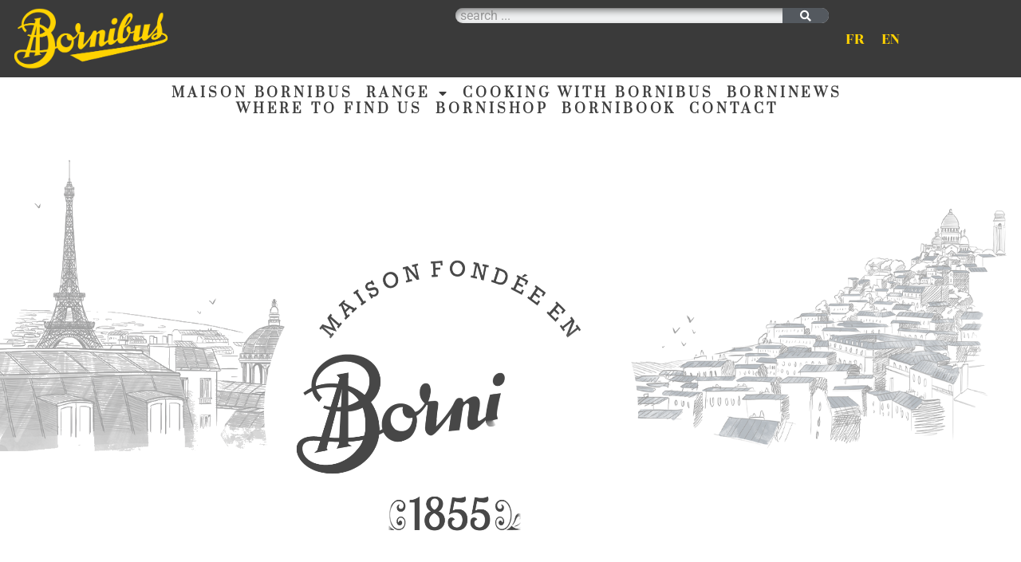

--- FILE ---
content_type: text/html; charset=UTF-8
request_url: https://bornibus.fr/en-home
body_size: 25244
content:
<!DOCTYPE html>
<html lang="fr-FR">
<head><style>img.lazy{min-height:1px}</style><link href="https://bornibus.fr/wp-content/plugins/w3-total-cache/pub/js/lazyload.min.js" as="script">
	<meta charset="UTF-8">
		<title>Home &#8211; Bornibus, ou l&#039;histoire du goût.</title>
<meta name='robots' content='max-image-preview:large' />
<link rel='dns-prefetch' href='//stats.wp.com' />
<link rel='dns-prefetch' href='//fonts.googleapis.com' />
<link rel="alternate" type="application/rss+xml" title="Bornibus, ou l&#039;histoire du goût. &raquo; Flux" href="https://bornibus.fr/feed" />
<link rel="alternate" type="application/rss+xml" title="Bornibus, ou l&#039;histoire du goût. &raquo; Flux des commentaires" href="https://bornibus.fr/comments/feed" />
<link rel="alternate" title="oEmbed (JSON)" type="application/json+oembed" href="https://bornibus.fr/wp-json/oembed/1.0/embed?url=https%3A%2F%2Fbornibus.fr%2Fen-home" />
<link rel="alternate" title="oEmbed (XML)" type="text/xml+oembed" href="https://bornibus.fr/wp-json/oembed/1.0/embed?url=https%3A%2F%2Fbornibus.fr%2Fen-home&#038;format=xml" />
<style id='wp-img-auto-sizes-contain-inline-css'>
img:is([sizes=auto i],[sizes^="auto," i]){contain-intrinsic-size:3000px 1500px}
/*# sourceURL=wp-img-auto-sizes-contain-inline-css */
</style>
<link rel='stylesheet' id='formidable-css' href='https://bornibus.fr/wp-admin/admin-ajax.php?action=frmpro_css&#038;ver=11271450' media='all' />
<link rel='stylesheet' id='hfe-widgets-style-css' href='https://bornibus.fr/wp-content/plugins/header-footer-elementor/inc/widgets-css/frontend.css?ver=2.8.1' media='all' />
<style id='wp-emoji-styles-inline-css'>

	img.wp-smiley, img.emoji {
		display: inline !important;
		border: none !important;
		box-shadow: none !important;
		height: 1em !important;
		width: 1em !important;
		margin: 0 0.07em !important;
		vertical-align: -0.1em !important;
		background: none !important;
		padding: 0 !important;
	}
/*# sourceURL=wp-emoji-styles-inline-css */
</style>
<style id='classic-theme-styles-inline-css'>
/*! This file is auto-generated */
.wp-block-button__link{color:#fff;background-color:#32373c;border-radius:9999px;box-shadow:none;text-decoration:none;padding:calc(.667em + 2px) calc(1.333em + 2px);font-size:1.125em}.wp-block-file__button{background:#32373c;color:#fff;text-decoration:none}
/*# sourceURL=/wp-includes/css/classic-themes.min.css */
</style>
<link rel='stylesheet' id='mediaelement-css' href='https://bornibus.fr/wp-includes/js/mediaelement/mediaelementplayer-legacy.min.css?ver=4.2.17' media='all' />
<link rel='stylesheet' id='wp-mediaelement-css' href='https://bornibus.fr/wp-includes/js/mediaelement/wp-mediaelement.min.css?ver=6.9' media='all' />
<style id='jetpack-sharing-buttons-style-inline-css'>
.jetpack-sharing-buttons__services-list{display:flex;flex-direction:row;flex-wrap:wrap;gap:0;list-style-type:none;margin:5px;padding:0}.jetpack-sharing-buttons__services-list.has-small-icon-size{font-size:12px}.jetpack-sharing-buttons__services-list.has-normal-icon-size{font-size:16px}.jetpack-sharing-buttons__services-list.has-large-icon-size{font-size:24px}.jetpack-sharing-buttons__services-list.has-huge-icon-size{font-size:36px}@media print{.jetpack-sharing-buttons__services-list{display:none!important}}.editor-styles-wrapper .wp-block-jetpack-sharing-buttons{gap:0;padding-inline-start:0}ul.jetpack-sharing-buttons__services-list.has-background{padding:1.25em 2.375em}
/*# sourceURL=https://bornibus.fr/wp-content/plugins/jetpack/_inc/blocks/sharing-buttons/view.css */
</style>
<link rel='stylesheet' id='storefront-gutenberg-blocks-css' href='https://bornibus.fr/wp-content/themes/storefront/assets/css/base/gutenberg-blocks.css?ver=4.6.2' media='all' />
<style id='storefront-gutenberg-blocks-inline-css'>

				.wp-block-button__link:not(.has-text-color) {
					color: #333333;
				}

				.wp-block-button__link:not(.has-text-color):hover,
				.wp-block-button__link:not(.has-text-color):focus,
				.wp-block-button__link:not(.has-text-color):active {
					color: #333333;
				}

				.wp-block-button__link:not(.has-background) {
					background-color: #eeeeee;
				}

				.wp-block-button__link:not(.has-background):hover,
				.wp-block-button__link:not(.has-background):focus,
				.wp-block-button__link:not(.has-background):active {
					border-color: #d5d5d5;
					background-color: #d5d5d5;
				}

				.wc-block-grid__products .wc-block-grid__product .wp-block-button__link {
					background-color: #eeeeee;
					border-color: #eeeeee;
					color: #333333;
				}

				.wp-block-quote footer,
				.wp-block-quote cite,
				.wp-block-quote__citation {
					color: #6d6d6d;
				}

				.wp-block-pullquote cite,
				.wp-block-pullquote footer,
				.wp-block-pullquote__citation {
					color: #6d6d6d;
				}

				.wp-block-image figcaption {
					color: #6d6d6d;
				}

				.wp-block-separator.is-style-dots::before {
					color: #333333;
				}

				.wp-block-file a.wp-block-file__button {
					color: #333333;
					background-color: #eeeeee;
					border-color: #eeeeee;
				}

				.wp-block-file a.wp-block-file__button:hover,
				.wp-block-file a.wp-block-file__button:focus,
				.wp-block-file a.wp-block-file__button:active {
					color: #333333;
					background-color: #d5d5d5;
				}

				.wp-block-code,
				.wp-block-preformatted pre {
					color: #6d6d6d;
				}

				.wp-block-table:not( .has-background ):not( .is-style-stripes ) tbody tr:nth-child(2n) td {
					background-color: #fdfdfd;
				}

				.wp-block-cover .wp-block-cover__inner-container h1:not(.has-text-color),
				.wp-block-cover .wp-block-cover__inner-container h2:not(.has-text-color),
				.wp-block-cover .wp-block-cover__inner-container h3:not(.has-text-color),
				.wp-block-cover .wp-block-cover__inner-container h4:not(.has-text-color),
				.wp-block-cover .wp-block-cover__inner-container h5:not(.has-text-color),
				.wp-block-cover .wp-block-cover__inner-container h6:not(.has-text-color) {
					color: #000000;
				}

				div.wc-block-components-price-slider__range-input-progress,
				.rtl .wc-block-components-price-slider__range-input-progress {
					--range-color: #7f54b3;
				}

				/* Target only IE11 */
				@media all and (-ms-high-contrast: none), (-ms-high-contrast: active) {
					.wc-block-components-price-slider__range-input-progress {
						background: #7f54b3;
					}
				}

				.wc-block-components-button:not(.is-link) {
					background-color: #333333;
					color: #ffffff;
				}

				.wc-block-components-button:not(.is-link):hover,
				.wc-block-components-button:not(.is-link):focus,
				.wc-block-components-button:not(.is-link):active {
					background-color: #1a1a1a;
					color: #ffffff;
				}

				.wc-block-components-button:not(.is-link):disabled {
					background-color: #333333;
					color: #ffffff;
				}

				.wc-block-cart__submit-container {
					background-color: #ffffff;
				}

				.wc-block-cart__submit-container::before {
					color: rgba(220,220,220,0.5);
				}

				.wc-block-components-order-summary-item__quantity {
					background-color: #ffffff;
					border-color: #6d6d6d;
					box-shadow: 0 0 0 2px #ffffff;
					color: #6d6d6d;
				}
			
/*# sourceURL=storefront-gutenberg-blocks-inline-css */
</style>
<style id='global-styles-inline-css'>
:root{--wp--preset--aspect-ratio--square: 1;--wp--preset--aspect-ratio--4-3: 4/3;--wp--preset--aspect-ratio--3-4: 3/4;--wp--preset--aspect-ratio--3-2: 3/2;--wp--preset--aspect-ratio--2-3: 2/3;--wp--preset--aspect-ratio--16-9: 16/9;--wp--preset--aspect-ratio--9-16: 9/16;--wp--preset--color--black: #000000;--wp--preset--color--cyan-bluish-gray: #abb8c3;--wp--preset--color--white: #ffffff;--wp--preset--color--pale-pink: #f78da7;--wp--preset--color--vivid-red: #cf2e2e;--wp--preset--color--luminous-vivid-orange: #ff6900;--wp--preset--color--luminous-vivid-amber: #fcb900;--wp--preset--color--light-green-cyan: #7bdcb5;--wp--preset--color--vivid-green-cyan: #00d084;--wp--preset--color--pale-cyan-blue: #8ed1fc;--wp--preset--color--vivid-cyan-blue: #0693e3;--wp--preset--color--vivid-purple: #9b51e0;--wp--preset--gradient--vivid-cyan-blue-to-vivid-purple: linear-gradient(135deg,rgb(6,147,227) 0%,rgb(155,81,224) 100%);--wp--preset--gradient--light-green-cyan-to-vivid-green-cyan: linear-gradient(135deg,rgb(122,220,180) 0%,rgb(0,208,130) 100%);--wp--preset--gradient--luminous-vivid-amber-to-luminous-vivid-orange: linear-gradient(135deg,rgb(252,185,0) 0%,rgb(255,105,0) 100%);--wp--preset--gradient--luminous-vivid-orange-to-vivid-red: linear-gradient(135deg,rgb(255,105,0) 0%,rgb(207,46,46) 100%);--wp--preset--gradient--very-light-gray-to-cyan-bluish-gray: linear-gradient(135deg,rgb(238,238,238) 0%,rgb(169,184,195) 100%);--wp--preset--gradient--cool-to-warm-spectrum: linear-gradient(135deg,rgb(74,234,220) 0%,rgb(151,120,209) 20%,rgb(207,42,186) 40%,rgb(238,44,130) 60%,rgb(251,105,98) 80%,rgb(254,248,76) 100%);--wp--preset--gradient--blush-light-purple: linear-gradient(135deg,rgb(255,206,236) 0%,rgb(152,150,240) 100%);--wp--preset--gradient--blush-bordeaux: linear-gradient(135deg,rgb(254,205,165) 0%,rgb(254,45,45) 50%,rgb(107,0,62) 100%);--wp--preset--gradient--luminous-dusk: linear-gradient(135deg,rgb(255,203,112) 0%,rgb(199,81,192) 50%,rgb(65,88,208) 100%);--wp--preset--gradient--pale-ocean: linear-gradient(135deg,rgb(255,245,203) 0%,rgb(182,227,212) 50%,rgb(51,167,181) 100%);--wp--preset--gradient--electric-grass: linear-gradient(135deg,rgb(202,248,128) 0%,rgb(113,206,126) 100%);--wp--preset--gradient--midnight: linear-gradient(135deg,rgb(2,3,129) 0%,rgb(40,116,252) 100%);--wp--preset--font-size--small: 14px;--wp--preset--font-size--medium: 23px;--wp--preset--font-size--large: 26px;--wp--preset--font-size--x-large: 42px;--wp--preset--font-size--normal: 16px;--wp--preset--font-size--huge: 37px;--wp--preset--spacing--20: 0.44rem;--wp--preset--spacing--30: 0.67rem;--wp--preset--spacing--40: 1rem;--wp--preset--spacing--50: 1.5rem;--wp--preset--spacing--60: 2.25rem;--wp--preset--spacing--70: 3.38rem;--wp--preset--spacing--80: 5.06rem;--wp--preset--shadow--natural: 6px 6px 9px rgba(0, 0, 0, 0.2);--wp--preset--shadow--deep: 12px 12px 50px rgba(0, 0, 0, 0.4);--wp--preset--shadow--sharp: 6px 6px 0px rgba(0, 0, 0, 0.2);--wp--preset--shadow--outlined: 6px 6px 0px -3px rgb(255, 255, 255), 6px 6px rgb(0, 0, 0);--wp--preset--shadow--crisp: 6px 6px 0px rgb(0, 0, 0);}:root :where(.is-layout-flow) > :first-child{margin-block-start: 0;}:root :where(.is-layout-flow) > :last-child{margin-block-end: 0;}:root :where(.is-layout-flow) > *{margin-block-start: 24px;margin-block-end: 0;}:root :where(.is-layout-constrained) > :first-child{margin-block-start: 0;}:root :where(.is-layout-constrained) > :last-child{margin-block-end: 0;}:root :where(.is-layout-constrained) > *{margin-block-start: 24px;margin-block-end: 0;}:root :where(.is-layout-flex){gap: 24px;}:root :where(.is-layout-grid){gap: 24px;}body .is-layout-flex{display: flex;}.is-layout-flex{flex-wrap: wrap;align-items: center;}.is-layout-flex > :is(*, div){margin: 0;}body .is-layout-grid{display: grid;}.is-layout-grid > :is(*, div){margin: 0;}.has-black-color{color: var(--wp--preset--color--black) !important;}.has-cyan-bluish-gray-color{color: var(--wp--preset--color--cyan-bluish-gray) !important;}.has-white-color{color: var(--wp--preset--color--white) !important;}.has-pale-pink-color{color: var(--wp--preset--color--pale-pink) !important;}.has-vivid-red-color{color: var(--wp--preset--color--vivid-red) !important;}.has-luminous-vivid-orange-color{color: var(--wp--preset--color--luminous-vivid-orange) !important;}.has-luminous-vivid-amber-color{color: var(--wp--preset--color--luminous-vivid-amber) !important;}.has-light-green-cyan-color{color: var(--wp--preset--color--light-green-cyan) !important;}.has-vivid-green-cyan-color{color: var(--wp--preset--color--vivid-green-cyan) !important;}.has-pale-cyan-blue-color{color: var(--wp--preset--color--pale-cyan-blue) !important;}.has-vivid-cyan-blue-color{color: var(--wp--preset--color--vivid-cyan-blue) !important;}.has-vivid-purple-color{color: var(--wp--preset--color--vivid-purple) !important;}.has-black-background-color{background-color: var(--wp--preset--color--black) !important;}.has-cyan-bluish-gray-background-color{background-color: var(--wp--preset--color--cyan-bluish-gray) !important;}.has-white-background-color{background-color: var(--wp--preset--color--white) !important;}.has-pale-pink-background-color{background-color: var(--wp--preset--color--pale-pink) !important;}.has-vivid-red-background-color{background-color: var(--wp--preset--color--vivid-red) !important;}.has-luminous-vivid-orange-background-color{background-color: var(--wp--preset--color--luminous-vivid-orange) !important;}.has-luminous-vivid-amber-background-color{background-color: var(--wp--preset--color--luminous-vivid-amber) !important;}.has-light-green-cyan-background-color{background-color: var(--wp--preset--color--light-green-cyan) !important;}.has-vivid-green-cyan-background-color{background-color: var(--wp--preset--color--vivid-green-cyan) !important;}.has-pale-cyan-blue-background-color{background-color: var(--wp--preset--color--pale-cyan-blue) !important;}.has-vivid-cyan-blue-background-color{background-color: var(--wp--preset--color--vivid-cyan-blue) !important;}.has-vivid-purple-background-color{background-color: var(--wp--preset--color--vivid-purple) !important;}.has-black-border-color{border-color: var(--wp--preset--color--black) !important;}.has-cyan-bluish-gray-border-color{border-color: var(--wp--preset--color--cyan-bluish-gray) !important;}.has-white-border-color{border-color: var(--wp--preset--color--white) !important;}.has-pale-pink-border-color{border-color: var(--wp--preset--color--pale-pink) !important;}.has-vivid-red-border-color{border-color: var(--wp--preset--color--vivid-red) !important;}.has-luminous-vivid-orange-border-color{border-color: var(--wp--preset--color--luminous-vivid-orange) !important;}.has-luminous-vivid-amber-border-color{border-color: var(--wp--preset--color--luminous-vivid-amber) !important;}.has-light-green-cyan-border-color{border-color: var(--wp--preset--color--light-green-cyan) !important;}.has-vivid-green-cyan-border-color{border-color: var(--wp--preset--color--vivid-green-cyan) !important;}.has-pale-cyan-blue-border-color{border-color: var(--wp--preset--color--pale-cyan-blue) !important;}.has-vivid-cyan-blue-border-color{border-color: var(--wp--preset--color--vivid-cyan-blue) !important;}.has-vivid-purple-border-color{border-color: var(--wp--preset--color--vivid-purple) !important;}.has-vivid-cyan-blue-to-vivid-purple-gradient-background{background: var(--wp--preset--gradient--vivid-cyan-blue-to-vivid-purple) !important;}.has-light-green-cyan-to-vivid-green-cyan-gradient-background{background: var(--wp--preset--gradient--light-green-cyan-to-vivid-green-cyan) !important;}.has-luminous-vivid-amber-to-luminous-vivid-orange-gradient-background{background: var(--wp--preset--gradient--luminous-vivid-amber-to-luminous-vivid-orange) !important;}.has-luminous-vivid-orange-to-vivid-red-gradient-background{background: var(--wp--preset--gradient--luminous-vivid-orange-to-vivid-red) !important;}.has-very-light-gray-to-cyan-bluish-gray-gradient-background{background: var(--wp--preset--gradient--very-light-gray-to-cyan-bluish-gray) !important;}.has-cool-to-warm-spectrum-gradient-background{background: var(--wp--preset--gradient--cool-to-warm-spectrum) !important;}.has-blush-light-purple-gradient-background{background: var(--wp--preset--gradient--blush-light-purple) !important;}.has-blush-bordeaux-gradient-background{background: var(--wp--preset--gradient--blush-bordeaux) !important;}.has-luminous-dusk-gradient-background{background: var(--wp--preset--gradient--luminous-dusk) !important;}.has-pale-ocean-gradient-background{background: var(--wp--preset--gradient--pale-ocean) !important;}.has-electric-grass-gradient-background{background: var(--wp--preset--gradient--electric-grass) !important;}.has-midnight-gradient-background{background: var(--wp--preset--gradient--midnight) !important;}.has-small-font-size{font-size: var(--wp--preset--font-size--small) !important;}.has-medium-font-size{font-size: var(--wp--preset--font-size--medium) !important;}.has-large-font-size{font-size: var(--wp--preset--font-size--large) !important;}.has-x-large-font-size{font-size: var(--wp--preset--font-size--x-large) !important;}
:root :where(.wp-block-pullquote){font-size: 1.5em;line-height: 1.6;}
/*# sourceURL=global-styles-inline-css */
</style>
<link rel='stylesheet' id='hfe-style-css' href='https://bornibus.fr/wp-content/plugins/header-footer-elementor/assets/css/header-footer-elementor.css?ver=2.8.1' media='all' />
<style id='hfe-style-inline-css'>
.site-header {
				display: none;
			}
/*# sourceURL=hfe-style-inline-css */
</style>
<link rel='stylesheet' id='elementor-icons-css' href='https://bornibus.fr/wp-content/plugins/elementor/assets/lib/eicons/css/elementor-icons.min.css?ver=5.45.0' media='all' />
<link rel='stylesheet' id='elementor-frontend-css' href='https://bornibus.fr/wp-content/plugins/elementor/assets/css/frontend.min.css?ver=3.34.1' media='all' />
<link rel='stylesheet' id='elementor-post-5-css' href='https://bornibus.fr/wp-content/uploads/elementor/css/post-5.css?ver=1768781101' media='all' />
<link rel='stylesheet' id='widget-image-css' href='https://bornibus.fr/wp-content/plugins/elementor/assets/css/widget-image.min.css?ver=3.34.1' media='all' />
<link rel='stylesheet' id='widget-search-form-css' href='https://bornibus.fr/wp-content/plugins/elementor-pro/assets/css/widget-search-form.min.css?ver=3.30.0' media='all' />
<link rel='stylesheet' id='elementor-icons-shared-0-css' href='https://bornibus.fr/wp-content/plugins/elementor/assets/lib/font-awesome/css/fontawesome.min.css?ver=5.15.3' media='all' />
<link rel='stylesheet' id='elementor-icons-fa-solid-css' href='https://bornibus.fr/wp-content/plugins/elementor/assets/lib/font-awesome/css/solid.min.css?ver=5.15.3' media='all' />
<link rel='stylesheet' id='widget-heading-css' href='https://bornibus.fr/wp-content/plugins/elementor/assets/css/widget-heading.min.css?ver=3.34.1' media='all' />
<link rel='stylesheet' id='widget-nav-menu-css' href='https://bornibus.fr/wp-content/plugins/elementor-pro/assets/css/widget-nav-menu.min.css?ver=3.30.0' media='all' />
<link rel='stylesheet' id='e-sticky-css' href='https://bornibus.fr/wp-content/plugins/elementor-pro/assets/css/modules/sticky.min.css?ver=3.30.0' media='all' />
<link rel='stylesheet' id='widget-spacer-css' href='https://bornibus.fr/wp-content/plugins/elementor/assets/css/widget-spacer.min.css?ver=3.34.1' media='all' />
<link rel='stylesheet' id='widget-video-css' href='https://bornibus.fr/wp-content/plugins/elementor/assets/css/widget-video.min.css?ver=3.34.1' media='all' />
<link rel='stylesheet' id='e-animation-fadeIn-css' href='https://bornibus.fr/wp-content/plugins/elementor/assets/lib/animations/styles/fadeIn.min.css?ver=3.34.1' media='all' />
<link rel='stylesheet' id='e-animation-fadeInUp-css' href='https://bornibus.fr/wp-content/plugins/elementor/assets/lib/animations/styles/fadeInUp.min.css?ver=3.34.1' media='all' />
<link rel='stylesheet' id='swiper-css' href='https://bornibus.fr/wp-content/plugins/elementor/assets/lib/swiper/v8/css/swiper.min.css?ver=8.4.5' media='all' />
<link rel='stylesheet' id='e-swiper-css' href='https://bornibus.fr/wp-content/plugins/elementor/assets/css/conditionals/e-swiper.min.css?ver=3.34.1' media='all' />
<link rel='stylesheet' id='widget-slides-css' href='https://bornibus.fr/wp-content/plugins/elementor-pro/assets/css/widget-slides.min.css?ver=3.30.0' media='all' />
<link rel='stylesheet' id='widget-image-carousel-css' href='https://bornibus.fr/wp-content/plugins/elementor/assets/css/widget-image-carousel.min.css?ver=3.34.1' media='all' />
<link rel='stylesheet' id='e-motion-fx-css' href='https://bornibus.fr/wp-content/plugins/elementor-pro/assets/css/modules/motion-fx.min.css?ver=3.30.0' media='all' />
<link rel='stylesheet' id='widget-social-icons-css' href='https://bornibus.fr/wp-content/plugins/elementor/assets/css/widget-social-icons.min.css?ver=3.34.1' media='all' />
<link rel='stylesheet' id='e-apple-webkit-css' href='https://bornibus.fr/wp-content/plugins/elementor/assets/css/conditionals/apple-webkit.min.css?ver=3.34.1' media='all' />
<link rel='stylesheet' id='elementor-post-1757-css' href='https://bornibus.fr/wp-content/uploads/elementor/css/post-1757.css?ver=1768783942' media='all' />
<link rel='stylesheet' id='elementor-post-3417-css' href='https://bornibus.fr/wp-content/uploads/elementor/css/post-3417.css?ver=1768781101' media='all' />
<link rel='stylesheet' id='storefront-style-css' href='https://bornibus.fr/wp-content/themes/storefront/style.css?ver=4.6.2' media='all' />
<style id='storefront-style-inline-css'>

			.main-navigation ul li a,
			.site-title a,
			ul.menu li a,
			.site-branding h1 a,
			button.menu-toggle,
			button.menu-toggle:hover,
			.handheld-navigation .dropdown-toggle {
				color: #333333;
			}

			button.menu-toggle,
			button.menu-toggle:hover {
				border-color: #333333;
			}

			.main-navigation ul li a:hover,
			.main-navigation ul li:hover > a,
			.site-title a:hover,
			.site-header ul.menu li.current-menu-item > a {
				color: #747474;
			}

			table:not( .has-background ) th {
				background-color: #f8f8f8;
			}

			table:not( .has-background ) tbody td {
				background-color: #fdfdfd;
			}

			table:not( .has-background ) tbody tr:nth-child(2n) td,
			fieldset,
			fieldset legend {
				background-color: #fbfbfb;
			}

			.site-header,
			.secondary-navigation ul ul,
			.main-navigation ul.menu > li.menu-item-has-children:after,
			.secondary-navigation ul.menu ul,
			.storefront-handheld-footer-bar,
			.storefront-handheld-footer-bar ul li > a,
			.storefront-handheld-footer-bar ul li.search .site-search,
			button.menu-toggle,
			button.menu-toggle:hover {
				background-color: #ffffff;
			}

			p.site-description,
			.site-header,
			.storefront-handheld-footer-bar {
				color: #404040;
			}

			button.menu-toggle:after,
			button.menu-toggle:before,
			button.menu-toggle span:before {
				background-color: #333333;
			}

			h1, h2, h3, h4, h5, h6, .wc-block-grid__product-title {
				color: #333333;
			}

			.widget h1 {
				border-bottom-color: #333333;
			}

			body,
			.secondary-navigation a {
				color: #6d6d6d;
			}

			.widget-area .widget a,
			.hentry .entry-header .posted-on a,
			.hentry .entry-header .post-author a,
			.hentry .entry-header .post-comments a,
			.hentry .entry-header .byline a {
				color: #727272;
			}

			a {
				color: #7f54b3;
			}

			a:focus,
			button:focus,
			.button.alt:focus,
			input:focus,
			textarea:focus,
			input[type="button"]:focus,
			input[type="reset"]:focus,
			input[type="submit"]:focus,
			input[type="email"]:focus,
			input[type="tel"]:focus,
			input[type="url"]:focus,
			input[type="password"]:focus,
			input[type="search"]:focus {
				outline-color: #7f54b3;
			}

			button, input[type="button"], input[type="reset"], input[type="submit"], .button, .widget a.button {
				background-color: #eeeeee;
				border-color: #eeeeee;
				color: #333333;
			}

			button:hover, input[type="button"]:hover, input[type="reset"]:hover, input[type="submit"]:hover, .button:hover, .widget a.button:hover {
				background-color: #d5d5d5;
				border-color: #d5d5d5;
				color: #333333;
			}

			button.alt, input[type="button"].alt, input[type="reset"].alt, input[type="submit"].alt, .button.alt, .widget-area .widget a.button.alt {
				background-color: #333333;
				border-color: #333333;
				color: #ffffff;
			}

			button.alt:hover, input[type="button"].alt:hover, input[type="reset"].alt:hover, input[type="submit"].alt:hover, .button.alt:hover, .widget-area .widget a.button.alt:hover {
				background-color: #1a1a1a;
				border-color: #1a1a1a;
				color: #ffffff;
			}

			.pagination .page-numbers li .page-numbers.current {
				background-color: #e6e6e6;
				color: #636363;
			}

			#comments .comment-list .comment-content .comment-text {
				background-color: #f8f8f8;
			}

			.site-footer {
				background-color: #f0f0f0;
				color: #6d6d6d;
			}

			.site-footer a:not(.button):not(.components-button) {
				color: #333333;
			}

			.site-footer .storefront-handheld-footer-bar a:not(.button):not(.components-button) {
				color: #333333;
			}

			.site-footer h1, .site-footer h2, .site-footer h3, .site-footer h4, .site-footer h5, .site-footer h6, .site-footer .widget .widget-title, .site-footer .widget .widgettitle {
				color: #333333;
			}

			.page-template-template-homepage.has-post-thumbnail .type-page.has-post-thumbnail .entry-title {
				color: #000000;
			}

			.page-template-template-homepage.has-post-thumbnail .type-page.has-post-thumbnail .entry-content {
				color: #000000;
			}

			@media screen and ( min-width: 768px ) {
				.secondary-navigation ul.menu a:hover {
					color: #595959;
				}

				.secondary-navigation ul.menu a {
					color: #404040;
				}

				.main-navigation ul.menu ul.sub-menu,
				.main-navigation ul.nav-menu ul.children {
					background-color: #f0f0f0;
				}

				.site-header {
					border-bottom-color: #f0f0f0;
				}
			}
/*# sourceURL=storefront-style-inline-css */
</style>
<link rel='stylesheet' id='storefront-icons-css' href='https://bornibus.fr/wp-content/themes/storefront/assets/css/base/icons.css?ver=4.6.2' media='all' />
<link rel='stylesheet' id='storefront-fonts-css' href='https://fonts.googleapis.com/css?family=Source+Sans+Pro%3A400%2C300%2C300italic%2C400italic%2C600%2C700%2C900&#038;subset=latin%2Clatin-ext&#038;ver=4.6.2' media='all' />
<link rel='stylesheet' id='storefront-jetpack-widgets-css' href='https://bornibus.fr/wp-content/themes/storefront/assets/css/jetpack/widgets.css?ver=4.6.2' media='all' />
<link rel='stylesheet' id='dflip-style-css' href='https://bornibus.fr/wp-content/plugins/3d-flipbook-dflip-lite/assets/css/dflip.min.css?ver=2.4.20' media='all' />
<link rel='stylesheet' id='hfe-elementor-icons-css' href='https://bornibus.fr/wp-content/plugins/elementor/assets/lib/eicons/css/elementor-icons.min.css?ver=5.34.0' media='all' />
<link rel='stylesheet' id='hfe-icons-list-css' href='https://bornibus.fr/wp-content/plugins/elementor/assets/css/widget-icon-list.min.css?ver=3.24.3' media='all' />
<link rel='stylesheet' id='hfe-social-icons-css' href='https://bornibus.fr/wp-content/plugins/elementor/assets/css/widget-social-icons.min.css?ver=3.24.0' media='all' />
<link rel='stylesheet' id='hfe-social-share-icons-brands-css' href='https://bornibus.fr/wp-content/plugins/elementor/assets/lib/font-awesome/css/brands.css?ver=5.15.3' media='all' />
<link rel='stylesheet' id='hfe-social-share-icons-fontawesome-css' href='https://bornibus.fr/wp-content/plugins/elementor/assets/lib/font-awesome/css/fontawesome.css?ver=5.15.3' media='all' />
<link rel='stylesheet' id='hfe-nav-menu-icons-css' href='https://bornibus.fr/wp-content/plugins/elementor/assets/lib/font-awesome/css/solid.css?ver=5.15.3' media='all' />
<link rel='stylesheet' id='hfe-widget-blockquote-css' href='https://bornibus.fr/wp-content/plugins/elementor-pro/assets/css/widget-blockquote.min.css?ver=3.25.0' media='all' />
<link rel='stylesheet' id='hfe-mega-menu-css' href='https://bornibus.fr/wp-content/plugins/elementor-pro/assets/css/widget-mega-menu.min.css?ver=3.26.2' media='all' />
<link rel='stylesheet' id='hfe-nav-menu-widget-css' href='https://bornibus.fr/wp-content/plugins/elementor-pro/assets/css/widget-nav-menu.min.css?ver=3.26.0' media='all' />
<link rel='stylesheet' id='eael-general-css' href='https://bornibus.fr/wp-content/plugins/essential-addons-for-elementor-lite/assets/front-end/css/view/general.min.css?ver=6.5.7' media='all' />
<link rel='stylesheet' id='elementor-gf-local-roboto-css' href='https://bornibus.fr/wp-content/uploads/elementor/google-fonts/css/roboto.css?ver=1742256194' media='all' />
<link rel='stylesheet' id='elementor-gf-local-robotoslab-css' href='https://bornibus.fr/wp-content/uploads/elementor/google-fonts/css/robotoslab.css?ver=1742256203' media='all' />
<link rel='stylesheet' id='elementor-gf-local-rozhaone-css' href='https://bornibus.fr/wp-content/uploads/elementor/google-fonts/css/rozhaone.css?ver=1742256203' media='all' />
<link rel='stylesheet' id='elementor-gf-local-prata-css' href='https://bornibus.fr/wp-content/uploads/elementor/google-fonts/css/prata.css?ver=1742256204' media='all' />
<link rel='stylesheet' id='elementor-icons-fa-brands-css' href='https://bornibus.fr/wp-content/plugins/elementor/assets/lib/font-awesome/css/brands.min.css?ver=5.15.3' media='all' />
<script src="https://bornibus.fr/wp-includes/js/jquery/jquery.min.js?ver=3.7.1" id="jquery-core-js"></script>
<script src="https://bornibus.fr/wp-includes/js/jquery/jquery-migrate.min.js?ver=3.4.1" id="jquery-migrate-js"></script>
<script id="jquery-js-after">
!function($){"use strict";$(document).ready(function(){$(this).scrollTop()>100&&$(".hfe-scroll-to-top-wrap").removeClass("hfe-scroll-to-top-hide"),$(window).scroll(function(){$(this).scrollTop()<100?$(".hfe-scroll-to-top-wrap").fadeOut(300):$(".hfe-scroll-to-top-wrap").fadeIn(300)}),$(".hfe-scroll-to-top-wrap").on("click",function(){$("html, body").animate({scrollTop:0},300);return!1})})}(jQuery);
!function($){'use strict';$(document).ready(function(){var bar=$('.hfe-reading-progress-bar');if(!bar.length)return;$(window).on('scroll',function(){var s=$(window).scrollTop(),d=$(document).height()-$(window).height(),p=d? s/d*100:0;bar.css('width',p+'%')});});}(jQuery);
//# sourceURL=jquery-js-after
</script>
<link rel="https://api.w.org/" href="https://bornibus.fr/wp-json/" /><link rel="alternate" title="JSON" type="application/json" href="https://bornibus.fr/wp-json/wp/v2/pages/1757" /><link rel="EditURI" type="application/rsd+xml" title="RSD" href="https://bornibus.fr/xmlrpc.php?rsd" />
<meta name="generator" content="WordPress 6.9" />
<link rel="canonical" href="https://bornibus.fr/en-home" />
<link rel='shortlink' href='https://bornibus.fr/?p=1757' />
	<style>img#wpstats{display:none}</style>
		<meta name="generator" content="Elementor 3.34.1; features: additional_custom_breakpoints; settings: css_print_method-external, google_font-enabled, font_display-auto">
			<style>
				.e-con.e-parent:nth-of-type(n+4):not(.e-lazyloaded):not(.e-no-lazyload),
				.e-con.e-parent:nth-of-type(n+4):not(.e-lazyloaded):not(.e-no-lazyload) * {
					background-image: none !important;
				}
				@media screen and (max-height: 1024px) {
					.e-con.e-parent:nth-of-type(n+3):not(.e-lazyloaded):not(.e-no-lazyload),
					.e-con.e-parent:nth-of-type(n+3):not(.e-lazyloaded):not(.e-no-lazyload) * {
						background-image: none !important;
					}
				}
				@media screen and (max-height: 640px) {
					.e-con.e-parent:nth-of-type(n+2):not(.e-lazyloaded):not(.e-no-lazyload),
					.e-con.e-parent:nth-of-type(n+2):not(.e-lazyloaded):not(.e-no-lazyload) * {
						background-image: none !important;
					}
				}
			</style>
			<link rel="icon" href="https://bornibus.fr/wp-content/uploads/2022/06/FaviconBornibus-150x150.png" sizes="32x32" />
<link rel="icon" href="https://bornibus.fr/wp-content/uploads/2022/06/FaviconBornibus-300x300.png" sizes="192x192" />
<link rel="apple-touch-icon" href="https://bornibus.fr/wp-content/uploads/2022/06/FaviconBornibus-300x300.png" />
<meta name="msapplication-TileImage" content="https://bornibus.fr/wp-content/uploads/2022/06/FaviconBornibus-300x300.png" />
	<meta name="viewport" content="width=device-width, initial-scale=1.0, viewport-fit=cover" /></head>
<body class="wp-singular page-template page-template-elementor_canvas page page-id-1757 wp-custom-logo wp-embed-responsive wp-theme-storefront ehf-header ehf-template-storefront ehf-stylesheet-storefront no-wc-breadcrumb storefront-full-width-content storefront-align-wide right-sidebar elementor-default elementor-template-canvas elementor-kit-5 elementor-page elementor-page-1757">
			<div data-elementor-type="wp-page" data-elementor-id="1757" class="elementor elementor-1757" data-elementor-post-type="page">
						<section class="elementor-section elementor-top-section elementor-element elementor-element-22d3fb4 elementor-section-boxed elementor-section-height-default elementor-section-height-default" data-id="22d3fb4" data-element_type="section" data-settings="{&quot;background_background&quot;:&quot;classic&quot;}">
						<div class="elementor-container elementor-column-gap-default">
					<div class="elementor-column elementor-col-20 elementor-top-column elementor-element elementor-element-d99551a" data-id="d99551a" data-element_type="column">
			<div class="elementor-widget-wrap elementor-element-populated">
						<div class="elementor-element elementor-element-6abf1f2 e-transform elementor-widget__width-initial elementor-hidden-tablet elementor-hidden-mobile elementor-widget elementor-widget-image" data-id="6abf1f2" data-element_type="widget" data-settings="{&quot;_transform_scale_effect_hover&quot;:{&quot;unit&quot;:&quot;px&quot;,&quot;size&quot;:0.9,&quot;sizes&quot;:[]},&quot;_transform_scale_effect_hover_tablet&quot;:{&quot;unit&quot;:&quot;px&quot;,&quot;size&quot;:&quot;&quot;,&quot;sizes&quot;:[]},&quot;_transform_scale_effect_hover_mobile&quot;:{&quot;unit&quot;:&quot;px&quot;,&quot;size&quot;:&quot;&quot;,&quot;sizes&quot;:[]}}" data-widget_type="image.default">
				<div class="elementor-widget-container">
																<a href="https://bornibus.fr/en-home">
							<img fetchpriority="high" decoding="async" width="500" height="193" src="data:image/svg+xml,%3Csvg%20xmlns='http://www.w3.org/2000/svg'%20viewBox='0%200%20500%20193'%3E%3C/svg%3E" data-src="https://bornibus.fr/wp-content/uploads/2024/04/Logo-bornibus-header.png" class="attachment-large size-large wp-image-6728 lazy" alt="" data-srcset="https://bornibus.fr/wp-content/uploads/2024/04/Logo-bornibus-header.png 500w, https://bornibus.fr/wp-content/uploads/2024/04/Logo-bornibus-header-300x116.png 300w" data-sizes="(max-width: 500px) 100vw, 500px" />								</a>
															</div>
				</div>
					</div>
		</div>
				<div class="elementor-column elementor-col-20 elementor-top-column elementor-element elementor-element-d873aad" data-id="d873aad" data-element_type="column">
			<div class="elementor-widget-wrap elementor-element-populated">
						<div class="elementor-element elementor-element-2cc0453 elementor-hidden-desktop elementor-widget elementor-widget-image" data-id="2cc0453" data-element_type="widget" data-widget_type="image.default">
				<div class="elementor-widget-container">
																<a href="https://bornibus.fr/en-home">
							<img decoding="async" width="200" height="77" src="data:image/svg+xml,%3Csvg%20xmlns='http://www.w3.org/2000/svg'%20viewBox='0%200%20200%2077'%3E%3C/svg%3E" data-src="https://bornibus.fr/wp-content/uploads/2024/04/Logo-Bornibus-200px2.png" class="attachment-large size-large wp-image-7305 lazy" alt="" />								</a>
															</div>
				</div>
					</div>
		</div>
				<div class="elementor-column elementor-col-20 elementor-top-column elementor-element elementor-element-507ea74" data-id="507ea74" data-element_type="column">
			<div class="elementor-widget-wrap elementor-element-populated">
						<div class="elementor-element elementor-element-7d72dc0 e-transform elementor-search-form--skin-classic elementor-search-form--button-type-icon elementor-search-form--icon-search elementor-widget elementor-widget-search-form" data-id="7d72dc0" data-element_type="widget" data-settings="{&quot;_transform_translateY_effect&quot;:{&quot;unit&quot;:&quot;px&quot;,&quot;size&quot;:13,&quot;sizes&quot;:[]},&quot;skin&quot;:&quot;classic&quot;,&quot;_transform_translateX_effect&quot;:{&quot;unit&quot;:&quot;px&quot;,&quot;size&quot;:&quot;&quot;,&quot;sizes&quot;:[]},&quot;_transform_translateX_effect_tablet&quot;:{&quot;unit&quot;:&quot;px&quot;,&quot;size&quot;:&quot;&quot;,&quot;sizes&quot;:[]},&quot;_transform_translateX_effect_mobile&quot;:{&quot;unit&quot;:&quot;px&quot;,&quot;size&quot;:&quot;&quot;,&quot;sizes&quot;:[]},&quot;_transform_translateY_effect_tablet&quot;:{&quot;unit&quot;:&quot;px&quot;,&quot;size&quot;:&quot;&quot;,&quot;sizes&quot;:[]},&quot;_transform_translateY_effect_mobile&quot;:{&quot;unit&quot;:&quot;px&quot;,&quot;size&quot;:&quot;&quot;,&quot;sizes&quot;:[]}}" data-widget_type="search-form.default">
				<div class="elementor-widget-container">
							<search role="search">
			<form class="elementor-search-form" action="https://bornibus.fr" method="get">
												<div class="elementor-search-form__container">
					<label class="elementor-screen-only" for="elementor-search-form-7d72dc0">Rechercher </label>

					
					<input id="elementor-search-form-7d72dc0" placeholder="search ..." class="elementor-search-form__input" type="search" name="s" value="">
					
											<button class="elementor-search-form__submit" type="submit" aria-label="Rechercher ">
															<i aria-hidden="true" class="fas fa-search"></i>													</button>
					
									</div>
			</form>
		</search>
						</div>
				</div>
					</div>
		</div>
				<div class="elementor-column elementor-col-20 elementor-top-column elementor-element elementor-element-0fd6b04" data-id="0fd6b04" data-element_type="column">
			<div class="elementor-widget-wrap elementor-element-populated">
						<div class="elementor-element elementor-element-d68e5b4 elementor-widget elementor-widget-heading" data-id="d68e5b4" data-element_type="widget" data-widget_type="heading.default">
				<div class="elementor-widget-container">
					<h2 class="elementor-heading-title elementor-size-default"><a href="https://bornibus.fr/">Fr</a></h2>				</div>
				</div>
					</div>
		</div>
				<div class="elementor-column elementor-col-20 elementor-top-column elementor-element elementor-element-c35ffa3" data-id="c35ffa3" data-element_type="column">
			<div class="elementor-widget-wrap elementor-element-populated">
						<div class="elementor-element elementor-element-10708e0 elementor-widget elementor-widget-heading" data-id="10708e0" data-element_type="widget" data-widget_type="heading.default">
				<div class="elementor-widget-container">
					<h2 class="elementor-heading-title elementor-size-default"><a href="https://bornibus.fr/en-home">EN</a></h2>				</div>
				</div>
					</div>
		</div>
					</div>
		</section>
				<section class="elementor-section elementor-top-section elementor-element elementor-element-902a02a elementor-hidden-desktop elementor-section-boxed elementor-section-height-default elementor-section-height-default" data-id="902a02a" data-element_type="section">
						<div class="elementor-container elementor-column-gap-default">
					<div class="elementor-column elementor-col-100 elementor-top-column elementor-element elementor-element-074e50a" data-id="074e50a" data-element_type="column">
			<div class="elementor-widget-wrap elementor-element-populated">
						<div class="elementor-element elementor-element-57e5c43 elementor-nav-menu__align-center elementor-nav-menu--dropdown-mobile elementor-nav-menu__text-align-center elementor-nav-menu--toggle elementor-nav-menu--burger elementor-widget elementor-widget-nav-menu" data-id="57e5c43" data-element_type="widget" data-settings="{&quot;layout&quot;:&quot;vertical&quot;,&quot;submenu_icon&quot;:{&quot;value&quot;:&quot;&lt;i class=\&quot;fas fa-caret-down\&quot;&gt;&lt;\/i&gt;&quot;,&quot;library&quot;:&quot;fa-solid&quot;},&quot;toggle&quot;:&quot;burger&quot;}" data-widget_type="nav-menu.default">
				<div class="elementor-widget-container">
								<nav aria-label="Menu" class="elementor-nav-menu--main elementor-nav-menu__container elementor-nav-menu--layout-vertical e--pointer-framed e--animation-none">
				<ul id="menu-1-57e5c43" class="elementor-nav-menu sm-vertical"><li class="menu-item menu-item-type-post_type menu-item-object-page menu-item-3753"><a href="https://bornibus.fr/en-bornibus-story" class="elementor-item">Maison Bornibus</a></li>
<li class="menu-item menu-item-type-post_type menu-item-object-page menu-item-has-children menu-item-3755"><a href="https://bornibus.fr/en-range" class="elementor-item">Range</a>
<ul class="sub-menu elementor-nav-menu--dropdown">
	<li class="menu-item menu-item-type-post_type menu-item-object-page menu-item-3768"><a href="https://bornibus.fr/mustards" class="elementor-sub-item">Mustards</a></li>
	<li class="menu-item menu-item-type-post_type menu-item-object-page menu-item-3777"><a href="https://bornibus.fr/mayonnaises-en" class="elementor-sub-item">Mayonnaises</a></li>
	<li class="menu-item menu-item-type-post_type menu-item-object-page menu-item-3801"><a href="https://bornibus.fr/confits-2" class="elementor-sub-item">Confits</a></li>
	<li class="menu-item menu-item-type-post_type menu-item-object-page menu-item-3789"><a href="https://bornibus.fr/gherkins" class="elementor-sub-item">Gherkins</a></li>
	<li class="menu-item menu-item-type-post_type menu-item-object-page menu-item-8703"><a href="https://bornibus.fr/olive-en" class="elementor-sub-item">Olives</a></li>
	<li class="menu-item menu-item-type-post_type menu-item-object-page menu-item-3814"><a href="https://bornibus.fr/sauces-2" class="elementor-sub-item">Sauces</a></li>
	<li class="menu-item menu-item-type-post_type menu-item-object-page menu-item-3825"><a href="https://bornibus.fr/spreads" class="elementor-sub-item">Spreads</a></li>
	<li class="menu-item menu-item-type-post_type menu-item-object-page menu-item-3795"><a href="https://bornibus.fr/condiments-2" class="elementor-sub-item">Condiments</a></li>
	<li class="menu-item menu-item-type-post_type menu-item-object-page menu-item-3819"><a href="https://bornibus.fr/specialties" class="elementor-sub-item">Specialties</a></li>
	<li class="menu-item menu-item-type-post_type menu-item-object-page menu-item-3831"><a href="https://bornibus.fr/gift-boxes" class="elementor-sub-item">Gift boxes</a></li>
	<li class="menu-item menu-item-type-post_type menu-item-object-page menu-item-4487"><a href="https://bornibus.fr/bornibus-furnitures" class="elementor-sub-item">Bornibus Furnitures</a></li>
</ul>
</li>
<li class="menu-item menu-item-type-custom menu-item-object-custom menu-item-3758"><a href="https://bornibus.fr/en-creations" class="elementor-item">Cooking with Bornibus</a></li>
<li class="menu-item menu-item-type-post_type menu-item-object-page menu-item-5075"><a href="https://bornibus.fr/bornibuzz-en" class="elementor-item">Borninews</a></li>
<li class="menu-item menu-item-type-post_type menu-item-object-page menu-item-9428"><a href="https://bornibus.fr/where-to-find-us" class="elementor-item">Where to Find Us</a></li>
<li class="menu-item menu-item-type-custom menu-item-object-custom menu-item-6205"><a href="https://www.bornibus.com/" class="elementor-item">Bornishop</a></li>
<li class="menu-item menu-item-type-post_type menu-item-object-page menu-item-3752"><a href="https://bornibus.fr/bornibook-en" class="elementor-item">Bornibook</a></li>
<li class="menu-item menu-item-type-post_type menu-item-object-page menu-item-3754"><a href="https://bornibus.fr/en-contact" class="elementor-item">Contact</a></li>
</ul>			</nav>
					<div class="elementor-menu-toggle" role="button" tabindex="0" aria-label="Permuter le menu" aria-expanded="false">
			<i aria-hidden="true" role="presentation" class="elementor-menu-toggle__icon--open eicon-menu-bar"></i><i aria-hidden="true" role="presentation" class="elementor-menu-toggle__icon--close eicon-close"></i>		</div>
					<nav class="elementor-nav-menu--dropdown elementor-nav-menu__container" aria-hidden="true">
				<ul id="menu-2-57e5c43" class="elementor-nav-menu sm-vertical"><li class="menu-item menu-item-type-post_type menu-item-object-page menu-item-3753"><a href="https://bornibus.fr/en-bornibus-story" class="elementor-item" tabindex="-1">Maison Bornibus</a></li>
<li class="menu-item menu-item-type-post_type menu-item-object-page menu-item-has-children menu-item-3755"><a href="https://bornibus.fr/en-range" class="elementor-item" tabindex="-1">Range</a>
<ul class="sub-menu elementor-nav-menu--dropdown">
	<li class="menu-item menu-item-type-post_type menu-item-object-page menu-item-3768"><a href="https://bornibus.fr/mustards" class="elementor-sub-item" tabindex="-1">Mustards</a></li>
	<li class="menu-item menu-item-type-post_type menu-item-object-page menu-item-3777"><a href="https://bornibus.fr/mayonnaises-en" class="elementor-sub-item" tabindex="-1">Mayonnaises</a></li>
	<li class="menu-item menu-item-type-post_type menu-item-object-page menu-item-3801"><a href="https://bornibus.fr/confits-2" class="elementor-sub-item" tabindex="-1">Confits</a></li>
	<li class="menu-item menu-item-type-post_type menu-item-object-page menu-item-3789"><a href="https://bornibus.fr/gherkins" class="elementor-sub-item" tabindex="-1">Gherkins</a></li>
	<li class="menu-item menu-item-type-post_type menu-item-object-page menu-item-8703"><a href="https://bornibus.fr/olive-en" class="elementor-sub-item" tabindex="-1">Olives</a></li>
	<li class="menu-item menu-item-type-post_type menu-item-object-page menu-item-3814"><a href="https://bornibus.fr/sauces-2" class="elementor-sub-item" tabindex="-1">Sauces</a></li>
	<li class="menu-item menu-item-type-post_type menu-item-object-page menu-item-3825"><a href="https://bornibus.fr/spreads" class="elementor-sub-item" tabindex="-1">Spreads</a></li>
	<li class="menu-item menu-item-type-post_type menu-item-object-page menu-item-3795"><a href="https://bornibus.fr/condiments-2" class="elementor-sub-item" tabindex="-1">Condiments</a></li>
	<li class="menu-item menu-item-type-post_type menu-item-object-page menu-item-3819"><a href="https://bornibus.fr/specialties" class="elementor-sub-item" tabindex="-1">Specialties</a></li>
	<li class="menu-item menu-item-type-post_type menu-item-object-page menu-item-3831"><a href="https://bornibus.fr/gift-boxes" class="elementor-sub-item" tabindex="-1">Gift boxes</a></li>
	<li class="menu-item menu-item-type-post_type menu-item-object-page menu-item-4487"><a href="https://bornibus.fr/bornibus-furnitures" class="elementor-sub-item" tabindex="-1">Bornibus Furnitures</a></li>
</ul>
</li>
<li class="menu-item menu-item-type-custom menu-item-object-custom menu-item-3758"><a href="https://bornibus.fr/en-creations" class="elementor-item" tabindex="-1">Cooking with Bornibus</a></li>
<li class="menu-item menu-item-type-post_type menu-item-object-page menu-item-5075"><a href="https://bornibus.fr/bornibuzz-en" class="elementor-item" tabindex="-1">Borninews</a></li>
<li class="menu-item menu-item-type-post_type menu-item-object-page menu-item-9428"><a href="https://bornibus.fr/where-to-find-us" class="elementor-item" tabindex="-1">Where to Find Us</a></li>
<li class="menu-item menu-item-type-custom menu-item-object-custom menu-item-6205"><a href="https://www.bornibus.com/" class="elementor-item" tabindex="-1">Bornishop</a></li>
<li class="menu-item menu-item-type-post_type menu-item-object-page menu-item-3752"><a href="https://bornibus.fr/bornibook-en" class="elementor-item" tabindex="-1">Bornibook</a></li>
<li class="menu-item menu-item-type-post_type menu-item-object-page menu-item-3754"><a href="https://bornibus.fr/en-contact" class="elementor-item" tabindex="-1">Contact</a></li>
</ul>			</nav>
						</div>
				</div>
					</div>
		</div>
					</div>
		</section>
				<section class="elementor-section elementor-top-section elementor-element elementor-element-bcba74a elementor-section-content-middle elementor-hidden-tablet elementor-hidden-mobile elementor-section-full_width elementor-section-height-default elementor-section-height-default" data-id="bcba74a" data-element_type="section" data-settings="{&quot;background_background&quot;:&quot;classic&quot;,&quot;sticky&quot;:&quot;top&quot;,&quot;sticky_on&quot;:[&quot;desktop&quot;,&quot;tablet&quot;,&quot;mobile&quot;],&quot;sticky_offset&quot;:0,&quot;sticky_effects_offset&quot;:0,&quot;sticky_anchor_link_offset&quot;:0}">
						<div class="elementor-container elementor-column-gap-default">
					<div class="elementor-column elementor-col-33 elementor-top-column elementor-element elementor-element-f60eae3" data-id="f60eae3" data-element_type="column">
			<div class="elementor-widget-wrap">
							</div>
		</div>
				<div class="elementor-column elementor-col-33 elementor-top-column elementor-element elementor-element-7375646" data-id="7375646" data-element_type="column">
			<div class="elementor-widget-wrap elementor-element-populated">
						<div class="elementor-element elementor-element-cc9f661 elementor-nav-menu__align-center elementor-nav-menu--dropdown-none elementor-widget elementor-widget-nav-menu" data-id="cc9f661" data-element_type="widget" data-settings="{&quot;layout&quot;:&quot;horizontal&quot;,&quot;submenu_icon&quot;:{&quot;value&quot;:&quot;&lt;i class=\&quot;fas fa-caret-down\&quot;&gt;&lt;\/i&gt;&quot;,&quot;library&quot;:&quot;fa-solid&quot;}}" data-widget_type="nav-menu.default">
				<div class="elementor-widget-container">
								<nav aria-label="Menu" class="elementor-nav-menu--main elementor-nav-menu__container elementor-nav-menu--layout-horizontal e--pointer-underline e--animation-fade">
				<ul id="menu-1-cc9f661" class="elementor-nav-menu"><li class="menu-item menu-item-type-post_type menu-item-object-page menu-item-3753"><a href="https://bornibus.fr/en-bornibus-story" class="elementor-item">Maison Bornibus</a></li>
<li class="menu-item menu-item-type-post_type menu-item-object-page menu-item-has-children menu-item-3755"><a href="https://bornibus.fr/en-range" class="elementor-item">Range</a>
<ul class="sub-menu elementor-nav-menu--dropdown">
	<li class="menu-item menu-item-type-post_type menu-item-object-page menu-item-3768"><a href="https://bornibus.fr/mustards" class="elementor-sub-item">Mustards</a></li>
	<li class="menu-item menu-item-type-post_type menu-item-object-page menu-item-3777"><a href="https://bornibus.fr/mayonnaises-en" class="elementor-sub-item">Mayonnaises</a></li>
	<li class="menu-item menu-item-type-post_type menu-item-object-page menu-item-3801"><a href="https://bornibus.fr/confits-2" class="elementor-sub-item">Confits</a></li>
	<li class="menu-item menu-item-type-post_type menu-item-object-page menu-item-3789"><a href="https://bornibus.fr/gherkins" class="elementor-sub-item">Gherkins</a></li>
	<li class="menu-item menu-item-type-post_type menu-item-object-page menu-item-8703"><a href="https://bornibus.fr/olive-en" class="elementor-sub-item">Olives</a></li>
	<li class="menu-item menu-item-type-post_type menu-item-object-page menu-item-3814"><a href="https://bornibus.fr/sauces-2" class="elementor-sub-item">Sauces</a></li>
	<li class="menu-item menu-item-type-post_type menu-item-object-page menu-item-3825"><a href="https://bornibus.fr/spreads" class="elementor-sub-item">Spreads</a></li>
	<li class="menu-item menu-item-type-post_type menu-item-object-page menu-item-3795"><a href="https://bornibus.fr/condiments-2" class="elementor-sub-item">Condiments</a></li>
	<li class="menu-item menu-item-type-post_type menu-item-object-page menu-item-3819"><a href="https://bornibus.fr/specialties" class="elementor-sub-item">Specialties</a></li>
	<li class="menu-item menu-item-type-post_type menu-item-object-page menu-item-3831"><a href="https://bornibus.fr/gift-boxes" class="elementor-sub-item">Gift boxes</a></li>
	<li class="menu-item menu-item-type-post_type menu-item-object-page menu-item-4487"><a href="https://bornibus.fr/bornibus-furnitures" class="elementor-sub-item">Bornibus Furnitures</a></li>
</ul>
</li>
<li class="menu-item menu-item-type-custom menu-item-object-custom menu-item-3758"><a href="https://bornibus.fr/en-creations" class="elementor-item">Cooking with Bornibus</a></li>
<li class="menu-item menu-item-type-post_type menu-item-object-page menu-item-5075"><a href="https://bornibus.fr/bornibuzz-en" class="elementor-item">Borninews</a></li>
<li class="menu-item menu-item-type-post_type menu-item-object-page menu-item-9428"><a href="https://bornibus.fr/where-to-find-us" class="elementor-item">Where to Find Us</a></li>
<li class="menu-item menu-item-type-custom menu-item-object-custom menu-item-6205"><a href="https://www.bornibus.com/" class="elementor-item">Bornishop</a></li>
<li class="menu-item menu-item-type-post_type menu-item-object-page menu-item-3752"><a href="https://bornibus.fr/bornibook-en" class="elementor-item">Bornibook</a></li>
<li class="menu-item menu-item-type-post_type menu-item-object-page menu-item-3754"><a href="https://bornibus.fr/en-contact" class="elementor-item">Contact</a></li>
</ul>			</nav>
						<nav class="elementor-nav-menu--dropdown elementor-nav-menu__container" aria-hidden="true">
				<ul id="menu-2-cc9f661" class="elementor-nav-menu"><li class="menu-item menu-item-type-post_type menu-item-object-page menu-item-3753"><a href="https://bornibus.fr/en-bornibus-story" class="elementor-item" tabindex="-1">Maison Bornibus</a></li>
<li class="menu-item menu-item-type-post_type menu-item-object-page menu-item-has-children menu-item-3755"><a href="https://bornibus.fr/en-range" class="elementor-item" tabindex="-1">Range</a>
<ul class="sub-menu elementor-nav-menu--dropdown">
	<li class="menu-item menu-item-type-post_type menu-item-object-page menu-item-3768"><a href="https://bornibus.fr/mustards" class="elementor-sub-item" tabindex="-1">Mustards</a></li>
	<li class="menu-item menu-item-type-post_type menu-item-object-page menu-item-3777"><a href="https://bornibus.fr/mayonnaises-en" class="elementor-sub-item" tabindex="-1">Mayonnaises</a></li>
	<li class="menu-item menu-item-type-post_type menu-item-object-page menu-item-3801"><a href="https://bornibus.fr/confits-2" class="elementor-sub-item" tabindex="-1">Confits</a></li>
	<li class="menu-item menu-item-type-post_type menu-item-object-page menu-item-3789"><a href="https://bornibus.fr/gherkins" class="elementor-sub-item" tabindex="-1">Gherkins</a></li>
	<li class="menu-item menu-item-type-post_type menu-item-object-page menu-item-8703"><a href="https://bornibus.fr/olive-en" class="elementor-sub-item" tabindex="-1">Olives</a></li>
	<li class="menu-item menu-item-type-post_type menu-item-object-page menu-item-3814"><a href="https://bornibus.fr/sauces-2" class="elementor-sub-item" tabindex="-1">Sauces</a></li>
	<li class="menu-item menu-item-type-post_type menu-item-object-page menu-item-3825"><a href="https://bornibus.fr/spreads" class="elementor-sub-item" tabindex="-1">Spreads</a></li>
	<li class="menu-item menu-item-type-post_type menu-item-object-page menu-item-3795"><a href="https://bornibus.fr/condiments-2" class="elementor-sub-item" tabindex="-1">Condiments</a></li>
	<li class="menu-item menu-item-type-post_type menu-item-object-page menu-item-3819"><a href="https://bornibus.fr/specialties" class="elementor-sub-item" tabindex="-1">Specialties</a></li>
	<li class="menu-item menu-item-type-post_type menu-item-object-page menu-item-3831"><a href="https://bornibus.fr/gift-boxes" class="elementor-sub-item" tabindex="-1">Gift boxes</a></li>
	<li class="menu-item menu-item-type-post_type menu-item-object-page menu-item-4487"><a href="https://bornibus.fr/bornibus-furnitures" class="elementor-sub-item" tabindex="-1">Bornibus Furnitures</a></li>
</ul>
</li>
<li class="menu-item menu-item-type-custom menu-item-object-custom menu-item-3758"><a href="https://bornibus.fr/en-creations" class="elementor-item" tabindex="-1">Cooking with Bornibus</a></li>
<li class="menu-item menu-item-type-post_type menu-item-object-page menu-item-5075"><a href="https://bornibus.fr/bornibuzz-en" class="elementor-item" tabindex="-1">Borninews</a></li>
<li class="menu-item menu-item-type-post_type menu-item-object-page menu-item-9428"><a href="https://bornibus.fr/where-to-find-us" class="elementor-item" tabindex="-1">Where to Find Us</a></li>
<li class="menu-item menu-item-type-custom menu-item-object-custom menu-item-6205"><a href="https://www.bornibus.com/" class="elementor-item" tabindex="-1">Bornishop</a></li>
<li class="menu-item menu-item-type-post_type menu-item-object-page menu-item-3752"><a href="https://bornibus.fr/bornibook-en" class="elementor-item" tabindex="-1">Bornibook</a></li>
<li class="menu-item menu-item-type-post_type menu-item-object-page menu-item-3754"><a href="https://bornibus.fr/en-contact" class="elementor-item" tabindex="-1">Contact</a></li>
</ul>			</nav>
						</div>
				</div>
					</div>
		</div>
				<div class="elementor-column elementor-col-33 elementor-top-column elementor-element elementor-element-aff474b" data-id="aff474b" data-element_type="column">
			<div class="elementor-widget-wrap">
							</div>
		</div>
					</div>
		</section>
				<section class="elementor-section elementor-top-section elementor-element elementor-element-54dff6a elementor-section-boxed elementor-section-height-default elementor-section-height-default" data-id="54dff6a" data-element_type="section" data-settings="{&quot;background_background&quot;:&quot;classic&quot;}">
						<div class="elementor-container elementor-column-gap-default">
					<div class="elementor-column elementor-col-33 elementor-top-column elementor-element elementor-element-3a03319" data-id="3a03319" data-element_type="column">
			<div class="elementor-widget-wrap">
							</div>
		</div>
				<div class="elementor-column elementor-col-33 elementor-top-column elementor-element elementor-element-183088e" data-id="183088e" data-element_type="column" data-settings="{&quot;background_background&quot;:&quot;classic&quot;}">
			<div class="elementor-widget-wrap elementor-element-populated">
						<div class="elementor-element elementor-element-92abb56 elementor-widget elementor-widget-spacer" data-id="92abb56" data-element_type="widget" data-widget_type="spacer.default">
				<div class="elementor-widget-container">
							<div class="elementor-spacer">
			<div class="elementor-spacer-inner"></div>
		</div>
						</div>
				</div>
				<div class="elementor-element elementor-element-cb70928 elementor-widget elementor-widget-video" data-id="cb70928" data-element_type="widget" data-settings="{&quot;video_type&quot;:&quot;hosted&quot;,&quot;autoplay&quot;:&quot;yes&quot;,&quot;play_on_mobile&quot;:&quot;yes&quot;,&quot;mute&quot;:&quot;yes&quot;}" data-widget_type="video.default">
				<div class="elementor-widget-container">
							<div class="e-hosted-video elementor-wrapper elementor-open-inline">
					<video class="elementor-video" src="https://bornibus.fr/wp-content/uploads/2022/06/Logo-Bornibus-animation.mp4" autoplay="" muted="muted" playsinline="" controlsList="nodownload"></video>
				</div>
						</div>
				</div>
					</div>
		</div>
				<div class="elementor-column elementor-col-33 elementor-top-column elementor-element elementor-element-eb55a16" data-id="eb55a16" data-element_type="column">
			<div class="elementor-widget-wrap">
							</div>
		</div>
					</div>
		</section>
				<section class="elementor-section elementor-top-section elementor-element elementor-element-60a7652 elementor-section-boxed elementor-section-height-default elementor-section-height-default" data-id="60a7652" data-element_type="section" data-settings="{&quot;background_background&quot;:&quot;classic&quot;}">
						<div class="elementor-container elementor-column-gap-default">
					<div class="elementor-column elementor-col-33 elementor-top-column elementor-element elementor-element-47b13e7" data-id="47b13e7" data-element_type="column">
			<div class="elementor-widget-wrap">
							</div>
		</div>
				<div class="elementor-column elementor-col-33 elementor-top-column elementor-element elementor-element-b8dc053" data-id="b8dc053" data-element_type="column">
			<div class="elementor-widget-wrap elementor-element-populated">
						<div class="elementor-element elementor-element-aaecbca animated-slow elementor-invisible elementor-widget elementor-widget-heading" data-id="aaecbca" data-element_type="widget" data-settings="{&quot;_animation&quot;:&quot;fadeIn&quot;,&quot;_animation_delay&quot;:5000}" data-widget_type="heading.default">
				<div class="elementor-widget-container">
					<h2 class="elementor-heading-title elementor-size-default">Ou l'histoire du goût</h2>				</div>
				</div>
				<div class="elementor-element elementor-element-85d2fb2 elementor-widget elementor-widget-spacer" data-id="85d2fb2" data-element_type="widget" data-widget_type="spacer.default">
				<div class="elementor-widget-container">
							<div class="elementor-spacer">
			<div class="elementor-spacer-inner"></div>
		</div>
						</div>
				</div>
					</div>
		</div>
				<div class="elementor-column elementor-col-33 elementor-top-column elementor-element elementor-element-298f320" data-id="298f320" data-element_type="column">
			<div class="elementor-widget-wrap">
							</div>
		</div>
					</div>
		</section>
				<section class="elementor-section elementor-top-section elementor-element elementor-element-cccc8fa elementor-section-full_width elementor-hidden-desktop elementor-section-height-default elementor-section-height-default" data-id="cccc8fa" data-element_type="section">
						<div class="elementor-container elementor-column-gap-default">
					<div class="elementor-column elementor-col-100 elementor-top-column elementor-element elementor-element-8f927e2" data-id="8f927e2" data-element_type="column">
			<div class="elementor-widget-wrap elementor-element-populated">
						<div class="elementor-element elementor-element-1c2b4cb elementor--h-position-center elementor--v-position-middle elementor-arrows-position-inside elementor-pagination-position-inside elementor-widget elementor-widget-slides" data-id="1c2b4cb" data-element_type="widget" data-settings="{&quot;navigation&quot;:&quot;both&quot;,&quot;autoplay&quot;:&quot;yes&quot;,&quot;pause_on_hover&quot;:&quot;yes&quot;,&quot;pause_on_interaction&quot;:&quot;yes&quot;,&quot;autoplay_speed&quot;:5000,&quot;infinite&quot;:&quot;yes&quot;,&quot;transition&quot;:&quot;slide&quot;,&quot;transition_speed&quot;:500}" data-widget_type="slides.default">
				<div class="elementor-widget-container">
									<div class="elementor-swiper">
					<div class="elementor-slides-wrapper elementor-main-swiper swiper" role="region" aria-roledescription="carousel" aria-label="Diapositives" dir="ltr" data-animation="fadeInUp">
				<div class="swiper-wrapper elementor-slides">
										<div class="elementor-repeater-item-b5b9589 swiper-slide" role="group" aria-roledescription="slide"><div class="swiper-slide-bg elementor-ken-burns elementor-ken-burns--in" role="img"></div><a class="swiper-slide-inner" href="https://bornibus.fr/smorrebrod-au-saumon-et-raifort-a-la-betterave"><div class="swiper-slide-contents"><div class="elementor-slide-heading">Raifort à la betterave, un régale venu de l'Est</div><div class="elementor-slide-description">Découvrez l'irrésistible mariage des saveurs avec notre raifoart à la betterave Bornibus. Laissez-vous séduire par une explosion de goûts inédits !</div><div  class="elementor-button elementor-slide-button elementor-size-sm">Recette</div></div></a></div><div class="elementor-repeater-item-358608b swiper-slide" role="group" aria-roledescription="slide"><div class="swiper-slide-bg elementor-ken-burns elementor-ken-burns--in" role="img"></div><a class="swiper-slide-inner" href="https://bornibus.fr/guacamole-brulant"><div class="swiper-slide-contents"><div class="elementor-slide-heading">Guacamole brûlant</div><div class="elementor-slide-description">Savourez l'alliance parfaite de la douceur de l'avocat et du piquant enflammé de notre harissa brûlante Bornibus dans notre Guacamole Brûlant. Une expérience gustative audacieuse qui réveillera vos papilles </div><div  class="elementor-button elementor-slide-button elementor-size-sm">Recette</div></div></a></div><div class="elementor-repeater-item-1f75eb0 swiper-slide" role="group" aria-roledescription="slide"><div class="swiper-slide-bg elementor-ken-burns elementor-ken-burns--in" role="img"></div><a class="swiper-slide-inner" href="https://bornibus.fr/banh-mi-aux-baies-roses-brulante"><div class="swiper-slide-contents"><div class="elementor-slide-heading">Le banh mi Bornibus</div><div class="elementor-slide-description">Explorez une explosion de saveurs avec notre Banh Mi, mariant la douceur de la mayonnaise aux baies roses Bornibus et le piquant de notre harissa brûlante.</div><div  class="elementor-button elementor-slide-button elementor-size-sm">Recette</div></div></a></div><div class="elementor-repeater-item-a360a01 swiper-slide" role="group" aria-roledescription="slide"><div class="swiper-slide-bg elementor-ken-burns elementor-ken-burns--in" role="img"></div><a class="swiper-slide-inner" href="https://bornibus.fr/fromage-frais-au-pesto-sicilien"><div class="swiper-slide-contents"><div class="elementor-slide-heading">Fromage frais au pesto sicilien</div><div class="elementor-slide-description">Délectez-vous de la simplicité raffinée et du plaisir exquis avec notre fromage frais agrémenté du pesto sicilien Bornibus, une fusion parfaite de fraîcheur et de saveurs méditerranéennes.</div><div  class="elementor-button elementor-slide-button elementor-size-sm">Recette</div></div></a></div>				</div>
															<div class="elementor-swiper-button elementor-swiper-button-prev" role="button" tabindex="0" aria-label="Diapositive précédente">
							<i aria-hidden="true" class="eicon-chevron-left"></i>						</div>
						<div class="elementor-swiper-button elementor-swiper-button-next" role="button" tabindex="0" aria-label="Diapositive suivante">
							<i aria-hidden="true" class="eicon-chevron-right"></i>						</div>
																<div class="swiper-pagination"></div>
												</div>
				</div>
								</div>
				</div>
					</div>
		</div>
					</div>
		</section>
				<section class="elementor-section elementor-top-section elementor-element elementor-element-3f6b8c0 elementor-section-boxed elementor-section-height-default elementor-section-height-default" data-id="3f6b8c0" data-element_type="section">
						<div class="elementor-container elementor-column-gap-default">
					<div class="elementor-column elementor-col-33 elementor-top-column elementor-element elementor-element-5cb2b57" data-id="5cb2b57" data-element_type="column">
			<div class="elementor-widget-wrap">
							</div>
		</div>
				<div class="elementor-column elementor-col-33 elementor-top-column elementor-element elementor-element-f7adf86" data-id="f7adf86" data-element_type="column">
			<div class="elementor-widget-wrap elementor-element-populated">
						<div class="elementor-element elementor-element-ebbd364 elementor-hidden-tablet elementor-hidden-mobile elementor-invisible elementor-widget elementor-widget-heading" data-id="ebbd364" data-element_type="widget" data-settings="{&quot;_animation&quot;:&quot;fadeInUp&quot;}" data-widget_type="heading.default">
				<div class="elementor-widget-container">
					<h2 class="elementor-heading-title elementor-size-default">Bornibus at the Summer Fancy Food Show 2025</h2>				</div>
				</div>
				<div class="elementor-element elementor-element-25dac87 elementor-invisible elementor-widget elementor-widget-text-editor" data-id="25dac87" data-element_type="widget" data-settings="{&quot;_animation&quot;:&quot;fadeInUp&quot;}" data-widget_type="text-editor.default">
				<div class="elementor-widget-container">
									<p data-start="64" data-end="565">On June 29, 30 and July 1, Bornibus was proud to showcase French gourmet excellence at the <strong data-start="209" data-end="235">Summer Fancy Food Show</strong> in New York. It was a fantastic opportunity to present our authentic and bold recipes — including our signature range of premium condiments — to food professionals from around the world. A big thank you to everyone who stopped by to share their passion for flavor with us! 🇫🇷💛 #BornibusGourmet #FancyFoodShow #FrenchExcellence</p>								</div>
				</div>
				<div class="elementor-element elementor-element-3d8d6de elementor-widget elementor-widget-video" data-id="3d8d6de" data-element_type="widget" data-settings="{&quot;video_type&quot;:&quot;hosted&quot;,&quot;autoplay&quot;:&quot;yes&quot;,&quot;controls&quot;:&quot;yes&quot;}" data-widget_type="video.default">
				<div class="elementor-widget-container">
							<div class="e-hosted-video elementor-wrapper elementor-open-inline">
					<video class="elementor-video" src="https://bornibus.fr/wp-content/uploads/2025/07/ANIMATION-Poster-Bornibus-SFFS-2025-V1.mp4" autoplay="" controls="" controlsList="nodownload"></video>
				</div>
						</div>
				</div>
				<div class="elementor-element elementor-element-477d94b elementor-widget elementor-widget-spacer" data-id="477d94b" data-element_type="widget" data-widget_type="spacer.default">
				<div class="elementor-widget-container">
							<div class="elementor-spacer">
			<div class="elementor-spacer-inner"></div>
		</div>
						</div>
				</div>
					</div>
		</div>
				<div class="elementor-column elementor-col-33 elementor-top-column elementor-element elementor-element-636c529" data-id="636c529" data-element_type="column">
			<div class="elementor-widget-wrap">
							</div>
		</div>
					</div>
		</section>
				<section class="elementor-section elementor-top-section elementor-element elementor-element-b49cea6 elementor-section-boxed elementor-section-height-default elementor-section-height-default" data-id="b49cea6" data-element_type="section">
						<div class="elementor-container elementor-column-gap-default">
					<div class="elementor-column elementor-col-100 elementor-top-column elementor-element elementor-element-2c96b86" data-id="2c96b86" data-element_type="column">
			<div class="elementor-widget-wrap elementor-element-populated">
						<div class="elementor-element elementor-element-a13c467 elementor-widget elementor-widget-image" data-id="a13c467" data-element_type="widget" data-widget_type="image.default">
				<div class="elementor-widget-container">
															<img decoding="async" width="761" height="1000" src="data:image/svg+xml,%3Csvg%20xmlns='http://www.w3.org/2000/svg'%20viewBox='0%200%20761%201000'%3E%3C/svg%3E" data-src="https://bornibus.fr/wp-content/uploads/2025/02/Bornibus-Photo-oPalme-dor-EN.png" class="attachment-large size-large wp-image-10521 lazy" alt="" data-srcset="https://bornibus.fr/wp-content/uploads/2025/02/Bornibus-Photo-oPalme-dor-EN.png 761w, https://bornibus.fr/wp-content/uploads/2025/02/Bornibus-Photo-oPalme-dor-EN-228x300.png 228w" data-sizes="(max-width: 761px) 100vw, 761px" />															</div>
				</div>
					</div>
		</div>
					</div>
		</section>
				<section class="elementor-section elementor-top-section elementor-element elementor-element-e4662c3 elementor-section-full_width elementor-hidden-tablet elementor-hidden-mobile elementor-section-height-default elementor-section-height-default" data-id="e4662c3" data-element_type="section">
						<div class="elementor-container elementor-column-gap-default">
					<div class="elementor-column elementor-col-100 elementor-top-column elementor-element elementor-element-f814b82" data-id="f814b82" data-element_type="column">
			<div class="elementor-widget-wrap elementor-element-populated">
						<div class="elementor-element elementor-element-5e0c828 elementor--h-position-center elementor--v-position-middle elementor-arrows-position-inside elementor-pagination-position-inside elementor-widget elementor-widget-slides" data-id="5e0c828" data-element_type="widget" data-settings="{&quot;navigation&quot;:&quot;both&quot;,&quot;autoplay&quot;:&quot;yes&quot;,&quot;pause_on_hover&quot;:&quot;yes&quot;,&quot;pause_on_interaction&quot;:&quot;yes&quot;,&quot;autoplay_speed&quot;:5000,&quot;infinite&quot;:&quot;yes&quot;,&quot;transition&quot;:&quot;slide&quot;,&quot;transition_speed&quot;:500}" data-widget_type="slides.default">
				<div class="elementor-widget-container">
									<div class="elementor-swiper">
					<div class="elementor-slides-wrapper elementor-main-swiper swiper" role="region" aria-roledescription="carousel" aria-label="Diapositives" dir="ltr" data-animation="fadeInUp">
				<div class="swiper-wrapper elementor-slides">
										<div class="elementor-repeater-item-b5b9589 swiper-slide" role="group" aria-roledescription="slide"><div class="swiper-slide-bg elementor-ken-burns elementor-ken-burns--in" role="img"></div><a class="swiper-slide-inner" href="https://bornibus.fr/smorrebrod-au-saumon-et-raifort-a-la-betterave"><div class="swiper-slide-contents"><div class="elementor-slide-heading">Raifort à la betterave, un régale venu de l'Est</div><div class="elementor-slide-description">Découvrez l'irrésistible mariage des saveurs avec notre raifoart à la betterave Bornibus. Laissez-vous séduire par une explosion de goûts inédits !</div><div  class="elementor-button elementor-slide-button elementor-size-sm">Recette</div></div></a></div><div class="elementor-repeater-item-358608b swiper-slide" role="group" aria-roledescription="slide"><div class="swiper-slide-bg elementor-ken-burns elementor-ken-burns--in" role="img"></div><a class="swiper-slide-inner" href="https://bornibus.fr/guacamole-brulant"><div class="swiper-slide-contents"><div class="elementor-slide-heading">Guacamole brûlant</div><div class="elementor-slide-description">Savourez l'alliance parfaite de la douceur de l'avocat et du piquant enflammé de notre harissa brûlante Bornibus dans notre Guacamole Brûlant. Une expérience gustative audacieuse qui réveillera vos papilles </div><div  class="elementor-button elementor-slide-button elementor-size-sm">Recette</div></div></a></div><div class="elementor-repeater-item-1f75eb0 swiper-slide" role="group" aria-roledescription="slide"><div class="swiper-slide-bg elementor-ken-burns elementor-ken-burns--in" role="img"></div><a class="swiper-slide-inner" href="https://bornibus.fr/banh-mi-aux-baies-roses-brulante"><div class="swiper-slide-contents"><div class="elementor-slide-heading">Le banh mi Bornibus</div><div class="elementor-slide-description">Explorez une explosion de saveurs avec notre Banh Mi, mariant la douceur de la mayonnaise aux baies roses Bornibus et le piquant de notre harissa brûlante.</div><div  class="elementor-button elementor-slide-button elementor-size-sm">Recette</div></div></a></div><div class="elementor-repeater-item-a360a01 swiper-slide" role="group" aria-roledescription="slide"><div class="swiper-slide-bg elementor-ken-burns elementor-ken-burns--in" role="img"></div><a class="swiper-slide-inner" href="https://bornibus.fr/fromage-frais-au-pesto-sicilien"><div class="swiper-slide-contents"><div class="elementor-slide-heading">Fromage frais au pesto sicilien</div><div class="elementor-slide-description">Délectez-vous de la simplicité raffinée et du plaisir exquis avec notre fromage frais agrémenté du pesto sicilien Bornibus, une fusion parfaite de fraîcheur et de saveurs méditerranéennes.</div><div  class="elementor-button elementor-slide-button elementor-size-sm">Recette</div></div></a></div>				</div>
															<div class="elementor-swiper-button elementor-swiper-button-prev" role="button" tabindex="0" aria-label="Diapositive précédente">
							<i aria-hidden="true" class="eicon-chevron-left"></i>						</div>
						<div class="elementor-swiper-button elementor-swiper-button-next" role="button" tabindex="0" aria-label="Diapositive suivante">
							<i aria-hidden="true" class="eicon-chevron-right"></i>						</div>
																<div class="swiper-pagination"></div>
												</div>
				</div>
								</div>
				</div>
					</div>
		</div>
					</div>
		</section>
				<section class="elementor-section elementor-top-section elementor-element elementor-element-a6f509f elementor-hidden-tablet elementor-hidden-mobile elementor-hidden-desktop elementor-section-boxed elementor-section-height-default elementor-section-height-default" data-id="a6f509f" data-element_type="section" data-settings="{&quot;background_background&quot;:&quot;slideshow&quot;,&quot;background_slideshow_gallery&quot;:[{&quot;id&quot;:6898,&quot;url&quot;:&quot;https:\/\/bornibus.fr\/wp-content\/uploads\/2024\/04\/Photo-Julienne-de-betterave-Salade-12-2.png&quot;},{&quot;id&quot;:6900,&quot;url&quot;:&quot;https:\/\/bornibus.fr\/wp-content\/uploads\/2024\/04\/tartine-tomate-seche-courgette-curry.png&quot;},{&quot;id&quot;:6901,&quot;url&quot;:&quot;https:\/\/bornibus.fr\/wp-content\/uploads\/2024\/04\/Pesto-sicilien.png&quot;},{&quot;id&quot;:6905,&quot;url&quot;:&quot;https:\/\/bornibus.fr\/wp-content\/uploads\/2024\/04\/Banh-mi.png&quot;},{&quot;id&quot;:6909,&quot;url&quot;:&quot;https:\/\/bornibus.fr\/wp-content\/uploads\/2024\/04\/Raifort-a-la-betterave.png&quot;},{&quot;id&quot;:6910,&quot;url&quot;:&quot;https:\/\/bornibus.fr\/wp-content\/uploads\/2024\/04\/Hot-dog-ingredient.png&quot;},{&quot;id&quot;:6914,&quot;url&quot;:&quot;https:\/\/bornibus.fr\/wp-content\/uploads\/2024\/04\/Tartelettes.png&quot;}],&quot;background_slideshow_ken_burns&quot;:&quot;yes&quot;,&quot;background_slideshow_ken_burns_zoom_direction&quot;:&quot;out&quot;,&quot;background_slideshow_loop&quot;:&quot;yes&quot;,&quot;background_slideshow_slide_duration&quot;:5000,&quot;background_slideshow_slide_transition&quot;:&quot;fade&quot;,&quot;background_slideshow_transition_duration&quot;:500}">
							<div class="elementor-background-overlay"></div>
							<div class="elementor-container elementor-column-gap-default">
					<div class="elementor-column elementor-col-100 elementor-top-column elementor-element elementor-element-66d6c58" data-id="66d6c58" data-element_type="column">
			<div class="elementor-widget-wrap elementor-element-populated">
						<div class="elementor-element elementor-element-82a2ac8 elementor-widget elementor-widget-spacer" data-id="82a2ac8" data-element_type="widget" data-widget_type="spacer.default">
				<div class="elementor-widget-container">
							<div class="elementor-spacer">
			<div class="elementor-spacer-inner"></div>
		</div>
						</div>
				</div>
					</div>
		</div>
					</div>
		</section>
				<section class="elementor-section elementor-top-section elementor-element elementor-element-068734c elementor-section-boxed elementor-section-height-default elementor-section-height-default" data-id="068734c" data-element_type="section">
						<div class="elementor-container elementor-column-gap-default">
					<div class="elementor-column elementor-col-33 elementor-top-column elementor-element elementor-element-fa99545" data-id="fa99545" data-element_type="column">
			<div class="elementor-widget-wrap">
							</div>
		</div>
				<div class="elementor-column elementor-col-33 elementor-top-column elementor-element elementor-element-25b5fee" data-id="25b5fee" data-element_type="column">
			<div class="elementor-widget-wrap elementor-element-populated">
						<div class="elementor-element elementor-element-49a63f6 elementor-invisible elementor-widget elementor-widget-image" data-id="49a63f6" data-element_type="widget" data-settings="{&quot;_animation&quot;:&quot;fadeIn&quot;,&quot;_animation_mobile&quot;:&quot;fadeIn&quot;}" data-widget_type="image.default">
				<div class="elementor-widget-container">
																<a href="https://bornibus.com" target="_blank">
							<img decoding="async" width="150" height="150" src="data:image/svg+xml,%3Csvg%20xmlns='http://www.w3.org/2000/svg'%20viewBox='0%200%20150%20150'%3E%3C/svg%3E" data-src="https://bornibus.fr/wp-content/uploads/2024/04/Bouton-boutique-en-ligne-2-ombre-EN-150x150.png" class="attachment-thumbnail size-thumbnail wp-image-7419 lazy" alt="" data-srcset="https://bornibus.fr/wp-content/uploads/2024/04/Bouton-boutique-en-ligne-2-ombre-EN-150x150.png 150w, https://bornibus.fr/wp-content/uploads/2024/04/Bouton-boutique-en-ligne-2-ombre-EN-300x300.png 300w, https://bornibus.fr/wp-content/uploads/2024/04/Bouton-boutique-en-ligne-2-ombre-EN-768x768.png 768w, https://bornibus.fr/wp-content/uploads/2024/04/Bouton-boutique-en-ligne-2-ombre-EN.png 839w" data-sizes="(max-width: 150px) 100vw, 150px" />								</a>
															</div>
				</div>
					</div>
		</div>
				<div class="elementor-column elementor-col-33 elementor-top-column elementor-element elementor-element-045e0d3" data-id="045e0d3" data-element_type="column">
			<div class="elementor-widget-wrap">
							</div>
		</div>
					</div>
		</section>
				<section class="elementor-section elementor-top-section elementor-element elementor-element-51ab753 elementor-section-full_width elementor-section-height-default elementor-section-height-default" data-id="51ab753" data-element_type="section">
						<div class="elementor-container elementor-column-gap-default">
					<div class="elementor-column elementor-col-100 elementor-top-column elementor-element elementor-element-69257cc" data-id="69257cc" data-element_type="column">
			<div class="elementor-widget-wrap elementor-element-populated">
						<div class="elementor-element elementor-element-ca1d863 elementor-arrows-position-outside elementor-pagination-position-outside elementor-invisible elementor-widget elementor-widget-image-carousel" data-id="ca1d863" data-element_type="widget" data-settings="{&quot;slides_to_show&quot;:&quot;10&quot;,&quot;autoplay_speed&quot;:0,&quot;speed&quot;:5000,&quot;_animation&quot;:&quot;fadeIn&quot;,&quot;navigation&quot;:&quot;both&quot;,&quot;autoplay&quot;:&quot;yes&quot;,&quot;pause_on_hover&quot;:&quot;yes&quot;,&quot;pause_on_interaction&quot;:&quot;yes&quot;,&quot;infinite&quot;:&quot;yes&quot;}" data-widget_type="image-carousel.default">
				<div class="elementor-widget-container">
							<div class="elementor-image-carousel-wrapper swiper" role="region" aria-roledescription="carousel" aria-label="Carrousel d’images" dir="ltr">
			<div class="elementor-image-carousel swiper-wrapper" aria-live="off">
								<div class="swiper-slide" role="group" aria-roledescription="slide" aria-label="1 sur 49"><a data-elementor-open-lightbox="yes" data-elementor-lightbox-slideshow="ca1d863" data-elementor-lightbox-title="BS1802 cornichons fins" data-elementor-lightbox-description="BS1802 cornichons fins" data-e-action-hash="#elementor-action%3Aaction%3Dlightbox%26settings%3DeyJpZCI6MzE0MywidXJsIjoiaHR0cHM6XC9cL2Jvcm5pYnVzLmZyXC93cC1jb250ZW50XC91cGxvYWRzXC8yMDIzXC8wNlwvYnMxODAyLWNvcm5pY2hvbnMtZmlucy0xLnBuZyIsInNsaWRlc2hvdyI6ImNhMWQ4NjMifQ%3D%3D" href="http://www.bornibus.com"><figure class="swiper-slide-inner"><img decoding="async" class="swiper-slide-image lazy" src="data:image/svg+xml,%3Csvg%20xmlns='http://www.w3.org/2000/svg'%20viewBox='0%200%20194%20300'%3E%3C/svg%3E" data-src="https://bornibus.fr/wp-content/uploads/2023/06/bs1802-cornichons-fins-1-194x300.png" alt="BS1802 cornichons fins" /></figure></a></div><div class="swiper-slide" role="group" aria-roledescription="slide" aria-label="2 sur 49"><a data-elementor-open-lightbox="yes" data-elementor-lightbox-slideshow="ca1d863" data-elementor-lightbox-title="BS1803 Cornichons extra fins" data-elementor-lightbox-description="BS1803 Cornichons extra fins" data-e-action-hash="#elementor-action%3Aaction%3Dlightbox%26settings%3DeyJpZCI6MzE0NCwidXJsIjoiaHR0cHM6XC9cL2Jvcm5pYnVzLmZyXC93cC1jb250ZW50XC91cGxvYWRzXC8yMDIzXC8wNlwvQlMxODAzLUNvcm5pY2hvbnMtZXh0cmEtZmlucy5wbmciLCJzbGlkZXNob3ciOiJjYTFkODYzIn0%3D" href="http://www.bornibus.com"><figure class="swiper-slide-inner"><img decoding="async" class="swiper-slide-image lazy" src="data:image/svg+xml,%3Csvg%20xmlns='http://www.w3.org/2000/svg'%20viewBox='0%200%20194%20300'%3E%3C/svg%3E" data-src="https://bornibus.fr/wp-content/uploads/2023/06/BS1803-Cornichons-extra-fins-194x300.png" alt="BS1803 Cornichons extra fins" /></figure></a></div><div class="swiper-slide" role="group" aria-roledescription="slide" aria-label="3 sur 49"><a data-elementor-open-lightbox="yes" data-elementor-lightbox-slideshow="ca1d863" data-elementor-lightbox-title="BS1805 Confits de cornichons" data-elementor-lightbox-description="BS1805 Confits de cornichons" data-e-action-hash="#elementor-action%3Aaction%3Dlightbox%26settings%3DeyJpZCI6MzE0NSwidXJsIjoiaHR0cHM6XC9cL2Jvcm5pYnVzLmZyXC93cC1jb250ZW50XC91cGxvYWRzXC8yMDIzXC8wNlwvQlMxODA1LUNvbmZpdHMtZGUtY29ybmljaG9ucy5wbmciLCJzbGlkZXNob3ciOiJjYTFkODYzIn0%3D" href="http://www.bornibus.com"><figure class="swiper-slide-inner"><img decoding="async" class="swiper-slide-image lazy" src="data:image/svg+xml,%3Csvg%20xmlns='http://www.w3.org/2000/svg'%20viewBox='0%200%20194%20300'%3E%3C/svg%3E" data-src="https://bornibus.fr/wp-content/uploads/2023/06/BS1805-Confits-de-cornichons-194x300.png" alt="BS1805 Confits de cornichons" /></figure></a></div><div class="swiper-slide" role="group" aria-roledescription="slide" aria-label="4 sur 49"><a data-elementor-open-lightbox="yes" data-elementor-lightbox-slideshow="ca1d863" data-elementor-lightbox-title="BS1806 Olives amandes" data-elementor-lightbox-description="BS1806 Olives amandes" data-e-action-hash="#elementor-action%3Aaction%3Dlightbox%26settings%3DeyJpZCI6MzE0NiwidXJsIjoiaHR0cHM6XC9cL2Jvcm5pYnVzLmZyXC93cC1jb250ZW50XC91cGxvYWRzXC8yMDIzXC8wNlwvQlMxODA2LU9saXZlcy1hbWFuZGVzLTEucG5nIiwic2xpZGVzaG93IjoiY2ExZDg2MyJ9" href="http://www.bornibus.com"><figure class="swiper-slide-inner"><img decoding="async" class="swiper-slide-image lazy" src="data:image/svg+xml,%3Csvg%20xmlns='http://www.w3.org/2000/svg'%20viewBox='0%200%20194%20300'%3E%3C/svg%3E" data-src="https://bornibus.fr/wp-content/uploads/2023/06/BS1806-Olives-amandes-1-194x300.png" alt="BS1806 Olives amandes" /></figure></a></div><div class="swiper-slide" role="group" aria-roledescription="slide" aria-label="5 sur 49"><a data-elementor-open-lightbox="yes" data-elementor-lightbox-slideshow="ca1d863" data-elementor-lightbox-title="BS1807 Olives farcies au poivrons rouge" data-elementor-lightbox-description="BS1807 Olives farcies au poivrons rouge" data-e-action-hash="#elementor-action%3Aaction%3Dlightbox%26settings%3DeyJpZCI6MzE0OCwidXJsIjoiaHR0cHM6XC9cL2Jvcm5pYnVzLmZyXC93cC1jb250ZW50XC91cGxvYWRzXC8yMDIzXC8wNlwvQlMxODA3LU9saXZlcy1mYXJjaWVzLWF1LXBvaXZyb25zLXJvdWdlLnBuZyIsInNsaWRlc2hvdyI6ImNhMWQ4NjMifQ%3D%3D" href="http://www.bornibus.com"><figure class="swiper-slide-inner"><img decoding="async" class="swiper-slide-image lazy" src="data:image/svg+xml,%3Csvg%20xmlns='http://www.w3.org/2000/svg'%20viewBox='0%200%20194%20300'%3E%3C/svg%3E" data-src="https://bornibus.fr/wp-content/uploads/2023/06/BS1807-Olives-farcies-au-poivrons-rouge-194x300.png" alt="BS1807 Olives farcies au poivrons rouge" /></figure></a></div><div class="swiper-slide" role="group" aria-roledescription="slide" aria-label="6 sur 49"><a data-elementor-open-lightbox="yes" data-elementor-lightbox-slideshow="ca1d863" data-elementor-lightbox-title="BS1808 Olives aux piment jalapeno" data-elementor-lightbox-description="BS1808 Olives aux piment jalapeno" data-e-action-hash="#elementor-action%3Aaction%3Dlightbox%26settings%3DeyJpZCI6MzE0OSwidXJsIjoiaHR0cHM6XC9cL2Jvcm5pYnVzLmZyXC93cC1jb250ZW50XC91cGxvYWRzXC8yMDIzXC8wNlwvQlMxODA4LU9saXZlcy1hdXgtcGltZW50LWphbGFwZW5vLnBuZyIsInNsaWRlc2hvdyI6ImNhMWQ4NjMifQ%3D%3D" href="http://www.bornibus.com"><figure class="swiper-slide-inner"><img decoding="async" class="swiper-slide-image lazy" src="data:image/svg+xml,%3Csvg%20xmlns='http://www.w3.org/2000/svg'%20viewBox='0%200%20194%20300'%3E%3C/svg%3E" data-src="https://bornibus.fr/wp-content/uploads/2023/06/BS1808-Olives-aux-piment-jalapeno-194x300.png" alt="BS1808 Olives aux piment jalapeno" /></figure></a></div><div class="swiper-slide" role="group" aria-roledescription="slide" aria-label="7 sur 49"><a data-elementor-open-lightbox="yes" data-elementor-lightbox-slideshow="ca1d863" data-elementor-lightbox-title="BS1809 Poivrons piquillo" data-elementor-lightbox-description="BS1809 Poivrons piquillo" data-e-action-hash="#elementor-action%3Aaction%3Dlightbox%26settings%3DeyJpZCI6MzE1MCwidXJsIjoiaHR0cHM6XC9cL2Jvcm5pYnVzLmZyXC93cC1jb250ZW50XC91cGxvYWRzXC8yMDIzXC8wNlwvQlMxODA5LVBvaXZyb25zLXBpc3N1aWxsby5wbmciLCJzbGlkZXNob3ciOiJjYTFkODYzIn0%3D" href="http://www.bornibus.com"><figure class="swiper-slide-inner"><img decoding="async" class="swiper-slide-image lazy" src="data:image/svg+xml,%3Csvg%20xmlns='http://www.w3.org/2000/svg'%20viewBox='0%200%20194%20300'%3E%3C/svg%3E" data-src="https://bornibus.fr/wp-content/uploads/2023/06/BS1809-Poivrons-pissuillo-194x300.png" alt="BS1809 Poivrons piquillo" /></figure></a></div><div class="swiper-slide" role="group" aria-roledescription="slide" aria-label="8 sur 49"><a data-elementor-open-lightbox="yes" data-elementor-lightbox-slideshow="ca1d863" data-elementor-lightbox-title="BS1810 Capres" data-elementor-lightbox-description="BS1810 Capres" data-e-action-hash="#elementor-action%3Aaction%3Dlightbox%26settings%3DeyJpZCI6MzE1MSwidXJsIjoiaHR0cHM6XC9cL2Jvcm5pYnVzLmZyXC93cC1jb250ZW50XC91cGxvYWRzXC8yMDIzXC8wNlwvQlMxODEwLUNhcHJlcy5wbmciLCJzbGlkZXNob3ciOiJjYTFkODYzIn0%3D" href="http://www.bornibus.com"><figure class="swiper-slide-inner"><img decoding="async" class="swiper-slide-image lazy" src="data:image/svg+xml,%3Csvg%20xmlns='http://www.w3.org/2000/svg'%20viewBox='0%200%20194%20300'%3E%3C/svg%3E" data-src="https://bornibus.fr/wp-content/uploads/2023/06/BS1810-Capres-194x300.png" alt="BS1810 Capres" /></figure></a></div><div class="swiper-slide" role="group" aria-roledescription="slide" aria-label="9 sur 49"><a data-elementor-open-lightbox="yes" data-elementor-lightbox-slideshow="ca1d863" data-elementor-lightbox-title="BS1811 Capres cerises" data-elementor-lightbox-description="BS1811 Capres cerises" data-e-action-hash="#elementor-action%3Aaction%3Dlightbox%26settings%3DeyJpZCI6MzE1MiwidXJsIjoiaHR0cHM6XC9cL2Jvcm5pYnVzLmZyXC93cC1jb250ZW50XC91cGxvYWRzXC8yMDIzXC8wNlwvQlMxODExLUNhcHJlcy1jZXJpc2VzLnBuZyIsInNsaWRlc2hvdyI6ImNhMWQ4NjMifQ%3D%3D" href="http://www.bornibus.com"><figure class="swiper-slide-inner"><img decoding="async" class="swiper-slide-image lazy" src="data:image/svg+xml,%3Csvg%20xmlns='http://www.w3.org/2000/svg'%20viewBox='0%200%20194%20300'%3E%3C/svg%3E" data-src="https://bornibus.fr/wp-content/uploads/2023/06/BS1811-Capres-cerises-194x300.png" alt="BS1811 Capres cerises" /></figure></a></div><div class="swiper-slide" role="group" aria-roledescription="slide" aria-label="10 sur 49"><a data-elementor-open-lightbox="yes" data-elementor-lightbox-slideshow="ca1d863" data-elementor-lightbox-title="BS1812 Oignons nacres" data-elementor-lightbox-description="BS1812 Oignons nacres" data-e-action-hash="#elementor-action%3Aaction%3Dlightbox%26settings%3DeyJpZCI6MzE1MywidXJsIjoiaHR0cHM6XC9cL2Jvcm5pYnVzLmZyXC93cC1jb250ZW50XC91cGxvYWRzXC8yMDIzXC8wNlwvQlMxODEyLU9pZ25vbnMtbmFjcmVzLnBuZyIsInNsaWRlc2hvdyI6ImNhMWQ4NjMifQ%3D%3D" href="http://www.bornibus.com"><figure class="swiper-slide-inner"><img decoding="async" class="swiper-slide-image lazy" src="data:image/svg+xml,%3Csvg%20xmlns='http://www.w3.org/2000/svg'%20viewBox='0%200%20194%20300'%3E%3C/svg%3E" data-src="https://bornibus.fr/wp-content/uploads/2023/06/BS1812-Oignons-nacres-194x300.png" alt="BS1812 Oignons nacres" /></figure></a></div><div class="swiper-slide" role="group" aria-roledescription="slide" aria-label="11 sur 49"><a data-elementor-open-lightbox="yes" data-elementor-lightbox-slideshow="ca1d863" data-elementor-lightbox-title="BS1813 Champignons aigres doux" data-elementor-lightbox-description="BS1813 Champignons aigres doux" data-e-action-hash="#elementor-action%3Aaction%3Dlightbox%26settings%3DeyJpZCI6MzE1NCwidXJsIjoiaHR0cHM6XC9cL2Jvcm5pYnVzLmZyXC93cC1jb250ZW50XC91cGxvYWRzXC8yMDIzXC8wNlwvQlMxODEzLUNoYW1waWdub25zLWFpZ3Jlcy1kb3V4LnBuZyIsInNsaWRlc2hvdyI6ImNhMWQ4NjMifQ%3D%3D" href="http://www.bornibus.com"><figure class="swiper-slide-inner"><img decoding="async" class="swiper-slide-image lazy" src="data:image/svg+xml,%3Csvg%20xmlns='http://www.w3.org/2000/svg'%20viewBox='0%200%20194%20300'%3E%3C/svg%3E" data-src="https://bornibus.fr/wp-content/uploads/2023/06/BS1813-Champignons-aigres-doux-194x300.png" alt="BS1813 Champignons aigres doux" /></figure></a></div><div class="swiper-slide" role="group" aria-roledescription="slide" aria-label="12 sur 49"><a data-elementor-open-lightbox="yes" data-elementor-lightbox-slideshow="ca1d863" data-elementor-lightbox-title="BS1815 Julienne de betteraves" data-elementor-lightbox-description="BS1815 Julienne de betteraves" data-e-action-hash="#elementor-action%3Aaction%3Dlightbox%26settings%3DeyJpZCI6MzE1NSwidXJsIjoiaHR0cHM6XC9cL2Jvcm5pYnVzLmZyXC93cC1jb250ZW50XC91cGxvYWRzXC8yMDIzXC8wNlwvQlMxODE1LUp1bGllbm5lLWRlLWJldHRlcmF2ZXMucG5nIiwic2xpZGVzaG93IjoiY2ExZDg2MyJ9" href="http://www.bornibus.com"><figure class="swiper-slide-inner"><img decoding="async" class="swiper-slide-image lazy" src="data:image/svg+xml,%3Csvg%20xmlns='http://www.w3.org/2000/svg'%20viewBox='0%200%20194%20300'%3E%3C/svg%3E" data-src="https://bornibus.fr/wp-content/uploads/2023/06/BS1815-Julienne-de-betteraves-194x300.png" alt="BS1815 Julienne de betteraves" /></figure></a></div><div class="swiper-slide" role="group" aria-roledescription="slide" aria-label="13 sur 49"><a data-elementor-open-lightbox="yes" data-elementor-lightbox-slideshow="ca1d863" data-elementor-lightbox-title="BS1816 Eminces de poivrons rouges" data-elementor-lightbox-description="BS1816 Eminces de poivrons rouges" data-e-action-hash="#elementor-action%3Aaction%3Dlightbox%26settings%3DeyJpZCI6MzE1NiwidXJsIjoiaHR0cHM6XC9cL2Jvcm5pYnVzLmZyXC93cC1jb250ZW50XC91cGxvYWRzXC8yMDIzXC8wNlwvQlMxODE2LUVtaW5jZXMtZGUtcG9pdnJvbnMtcm91Z2VzLnBuZyIsInNsaWRlc2hvdyI6ImNhMWQ4NjMifQ%3D%3D" href="http://www.bornibus.com"><figure class="swiper-slide-inner"><img decoding="async" class="swiper-slide-image lazy" src="data:image/svg+xml,%3Csvg%20xmlns='http://www.w3.org/2000/svg'%20viewBox='0%200%20194%20300'%3E%3C/svg%3E" data-src="https://bornibus.fr/wp-content/uploads/2023/06/BS1816-Eminces-de-poivrons-rouges-194x300.png" alt="BS1816 Eminces de poivrons rouges" /></figure></a></div><div class="swiper-slide" role="group" aria-roledescription="slide" aria-label="14 sur 49"><a data-elementor-open-lightbox="yes" data-elementor-lightbox-slideshow="ca1d863" data-elementor-lightbox-title="BS1817 Feferoni" data-elementor-lightbox-description="BS1817 feferoni" data-e-action-hash="#elementor-action%3Aaction%3Dlightbox%26settings%3DeyJpZCI6MzE1NywidXJsIjoiaHR0cHM6XC9cL2Jvcm5pYnVzLmZyXC93cC1jb250ZW50XC91cGxvYWRzXC8yMDIzXC8wNlwvQlMxODE3LUZlZmVyb25pLnBuZyIsInNsaWRlc2hvdyI6ImNhMWQ4NjMifQ%3D%3D" href="http://www.bornibus.com"><figure class="swiper-slide-inner"><img decoding="async" class="swiper-slide-image lazy" src="data:image/svg+xml,%3Csvg%20xmlns='http://www.w3.org/2000/svg'%20viewBox='0%200%20194%20300'%3E%3C/svg%3E" data-src="https://bornibus.fr/wp-content/uploads/2023/06/BS1817-Feferoni-194x300.png" alt="BS1817 Feferoni" /></figure></a></div><div class="swiper-slide" role="group" aria-roledescription="slide" aria-label="15 sur 49"><a data-elementor-open-lightbox="yes" data-elementor-lightbox-slideshow="ca1d863" data-elementor-lightbox-title="BS1818 Ail doux" data-elementor-lightbox-description="BS1818 Ail doux" data-e-action-hash="#elementor-action%3Aaction%3Dlightbox%26settings%3DeyJpZCI6MzE1OCwidXJsIjoiaHR0cHM6XC9cL2Jvcm5pYnVzLmZyXC93cC1jb250ZW50XC91cGxvYWRzXC8yMDIzXC8wNlwvQlMxODE4LUFpbC1kb3V4LnBuZyIsInNsaWRlc2hvdyI6ImNhMWQ4NjMifQ%3D%3D" href="http://www.bornibus.com"><figure class="swiper-slide-inner"><img decoding="async" class="swiper-slide-image lazy" src="data:image/svg+xml,%3Csvg%20xmlns='http://www.w3.org/2000/svg'%20viewBox='0%200%20194%20300'%3E%3C/svg%3E" data-src="https://bornibus.fr/wp-content/uploads/2023/06/BS1818-Ail-doux-194x300.png" alt="BS1818 Ail doux" /></figure></a></div><div class="swiper-slide" role="group" aria-roledescription="slide" aria-label="16 sur 49"><a data-elementor-open-lightbox="yes" data-elementor-lightbox-slideshow="ca1d863" data-elementor-lightbox-title="BS1819 Ail doux pimenté" data-elementor-lightbox-description="BS1819 Ail doux pimenté" data-e-action-hash="#elementor-action%3Aaction%3Dlightbox%26settings%3DeyJpZCI6MzE1OSwidXJsIjoiaHR0cHM6XC9cL2Jvcm5pYnVzLmZyXC93cC1jb250ZW50XC91cGxvYWRzXC8yMDIzXC8wNlwvQlMxODE5LUFpbC1kb3V4LXBpbWVudGUucG5nIiwic2xpZGVzaG93IjoiY2ExZDg2MyJ9" href="http://www.bornibus.com"><figure class="swiper-slide-inner"><img decoding="async" class="swiper-slide-image lazy" src="data:image/svg+xml,%3Csvg%20xmlns='http://www.w3.org/2000/svg'%20viewBox='0%200%20194%20300'%3E%3C/svg%3E" data-src="https://bornibus.fr/wp-content/uploads/2023/06/BS1819-Ail-doux-pimente-194x300.png" alt="BS1819 Ail doux pimenté" /></figure></a></div><div class="swiper-slide" role="group" aria-roledescription="slide" aria-label="17 sur 49"><a data-elementor-open-lightbox="yes" data-elementor-lightbox-slideshow="ca1d863" data-elementor-lightbox-title="BS1821 Petits patissons" data-elementor-lightbox-description="BS1821 Petits patissons" data-e-action-hash="#elementor-action%3Aaction%3Dlightbox%26settings%3DeyJpZCI6MzE2MSwidXJsIjoiaHR0cHM6XC9cL2Jvcm5pYnVzLmZyXC93cC1jb250ZW50XC91cGxvYWRzXC8yMDIzXC8wNlwvQlMxODIxLVBldGl0cy1wYXRpc3NvbnMucG5nIiwic2xpZGVzaG93IjoiY2ExZDg2MyJ9" href="http://www.bornibus.com"><figure class="swiper-slide-inner"><img decoding="async" class="swiper-slide-image lazy" src="data:image/svg+xml,%3Csvg%20xmlns='http://www.w3.org/2000/svg'%20viewBox='0%200%20194%20300'%3E%3C/svg%3E" data-src="https://bornibus.fr/wp-content/uploads/2023/06/BS1821-Petits-patissons-194x300.png" alt="BS1821 Petits patissons" /></figure></a></div><div class="swiper-slide" role="group" aria-roledescription="slide" aria-label="18 sur 49"><a data-elementor-open-lightbox="yes" data-elementor-lightbox-slideshow="ca1d863" data-elementor-lightbox-title="BS1822 Petits épis de mais" data-elementor-lightbox-description="BS1822 Petits épis de mais" data-e-action-hash="#elementor-action%3Aaction%3Dlightbox%26settings%3DeyJpZCI6MzE2MiwidXJsIjoiaHR0cHM6XC9cL2Jvcm5pYnVzLmZyXC93cC1jb250ZW50XC91cGxvYWRzXC8yMDIzXC8wNlwvQlMxODIyLVBldGl0cy1lcGlzLWRlLW1haXMtMS5wbmciLCJzbGlkZXNob3ciOiJjYTFkODYzIn0%3D" href="http://www.bornibus.com"><figure class="swiper-slide-inner"><img decoding="async" class="swiper-slide-image lazy" src="data:image/svg+xml,%3Csvg%20xmlns='http://www.w3.org/2000/svg'%20viewBox='0%200%20194%20300'%3E%3C/svg%3E" data-src="https://bornibus.fr/wp-content/uploads/2023/06/BS1822-Petits-epis-de-mais-1-194x300.png" alt="BS1822 Petits épis de mais" /></figure></a></div><div class="swiper-slide" role="group" aria-roledescription="slide" aria-label="19 sur 49"><a data-elementor-open-lightbox="yes" data-elementor-lightbox-slideshow="ca1d863" data-elementor-lightbox-title="BS1840 tartinade d&#039;olive noire" data-elementor-lightbox-description="BS1840 tartinade d&#039;olive noire" data-e-action-hash="#elementor-action%3Aaction%3Dlightbox%26settings%3DeyJpZCI6MzE2MywidXJsIjoiaHR0cHM6XC9cL2Jvcm5pYnVzLmZyXC93cC1jb250ZW50XC91cGxvYWRzXC8yMDIzXC8wNlwvQlMxODQwLXRhcnRpbmFkZS1kb2xpdmUtbm9pcmUucG5nIiwic2xpZGVzaG93IjoiY2ExZDg2MyJ9" href="http://www.bornibus.com"><figure class="swiper-slide-inner"><img decoding="async" class="swiper-slide-image lazy" src="data:image/svg+xml,%3Csvg%20xmlns='http://www.w3.org/2000/svg'%20viewBox='0%200%20194%20300'%3E%3C/svg%3E" data-src="https://bornibus.fr/wp-content/uploads/2023/06/BS1840-tartinade-dolive-noire-194x300.png" alt="BS1840 tartinade d&#039;olive noire" /></figure></a></div><div class="swiper-slide" role="group" aria-roledescription="slide" aria-label="20 sur 49"><a data-elementor-open-lightbox="yes" data-elementor-lightbox-slideshow="ca1d863" data-elementor-lightbox-title="BS1841 Tartinade d&#039;olives vertes" data-elementor-lightbox-description="BS1841 Tartinade d&#039;olives vertes" data-e-action-hash="#elementor-action%3Aaction%3Dlightbox%26settings%3DeyJpZCI6MzE2NCwidXJsIjoiaHR0cHM6XC9cL2Jvcm5pYnVzLmZyXC93cC1jb250ZW50XC91cGxvYWRzXC8yMDIzXC8wNlwvQlMxODQxLVRhcnRpbmFkZS1kb2xpdmVzLXZlcnRlcy5wbmciLCJzbGlkZXNob3ciOiJjYTFkODYzIn0%3D" href="http://www.bornibus.com"><figure class="swiper-slide-inner"><img decoding="async" class="swiper-slide-image lazy" src="data:image/svg+xml,%3Csvg%20xmlns='http://www.w3.org/2000/svg'%20viewBox='0%200%20194%20300'%3E%3C/svg%3E" data-src="https://bornibus.fr/wp-content/uploads/2023/06/BS1841-Tartinade-dolives-vertes-194x300.png" alt="BS1841 Tartinade d&#039;olives vertes" /></figure></a></div><div class="swiper-slide" role="group" aria-roledescription="slide" aria-label="21 sur 49"><a data-elementor-open-lightbox="yes" data-elementor-lightbox-slideshow="ca1d863" data-elementor-lightbox-title="BS1842 Tartinade de tomates séchées" data-elementor-lightbox-description="BS1842 Tartinade de tomates séchées" data-e-action-hash="#elementor-action%3Aaction%3Dlightbox%26settings%3DeyJpZCI6MzE2NSwidXJsIjoiaHR0cHM6XC9cL2Jvcm5pYnVzLmZyXC93cC1jb250ZW50XC91cGxvYWRzXC8yMDIzXC8wNlwvQlMxODQyLVRhcnRpbmFkZS1kZS10b21hdGVzLXNlY2hlZXMucG5nIiwic2xpZGVzaG93IjoiY2ExZDg2MyJ9" href="http://www.bornibus.com"><figure class="swiper-slide-inner"><img decoding="async" class="swiper-slide-image lazy" src="data:image/svg+xml,%3Csvg%20xmlns='http://www.w3.org/2000/svg'%20viewBox='0%200%20194%20300'%3E%3C/svg%3E" data-src="https://bornibus.fr/wp-content/uploads/2023/06/BS1842-Tartinade-de-tomates-sechees-194x300.png" alt="BS1842 Tartinade de tomates séchées" /></figure></a></div><div class="swiper-slide" role="group" aria-roledescription="slide" aria-label="22 sur 49"><a data-elementor-open-lightbox="yes" data-elementor-lightbox-slideshow="ca1d863" data-elementor-lightbox-title="BS1843 Tartinade poivrons aubergines" data-elementor-lightbox-description="BS1843 Tartinade poivrons aubergines" data-e-action-hash="#elementor-action%3Aaction%3Dlightbox%26settings%3DeyJpZCI6MzE2NiwidXJsIjoiaHR0cHM6XC9cL2Jvcm5pYnVzLmZyXC93cC1jb250ZW50XC91cGxvYWRzXC8yMDIzXC8wNlwvQlMxODQzLVRhcnRpbmFkZS1wb2l2cm9ucy1hdWJlcmdpbmVzLnBuZyIsInNsaWRlc2hvdyI6ImNhMWQ4NjMifQ%3D%3D" href="http://www.bornibus.com"><figure class="swiper-slide-inner"><img decoding="async" class="swiper-slide-image lazy" src="data:image/svg+xml,%3Csvg%20xmlns='http://www.w3.org/2000/svg'%20viewBox='0%200%20194%20300'%3E%3C/svg%3E" data-src="https://bornibus.fr/wp-content/uploads/2023/06/BS1843-Tartinade-poivrons-aubergines-194x300.png" alt="BS1843 Tartinade poivrons aubergines" /></figure></a></div><div class="swiper-slide" role="group" aria-roledescription="slide" aria-label="23 sur 49"><a data-elementor-open-lightbox="yes" data-elementor-lightbox-slideshow="ca1d863" data-elementor-lightbox-title="BS1844 Tartinade d&#039;artichaut" data-elementor-lightbox-description="BS1844 Tartinade d&#039;artichaut" data-e-action-hash="#elementor-action%3Aaction%3Dlightbox%26settings%3DeyJpZCI6MzE2NywidXJsIjoiaHR0cHM6XC9cL2Jvcm5pYnVzLmZyXC93cC1jb250ZW50XC91cGxvYWRzXC8yMDIzXC8wNlwvQlMxODQ0LVRhcnRpbmFkZS1kYXJ0aWNoYXV0LnBuZyIsInNsaWRlc2hvdyI6ImNhMWQ4NjMifQ%3D%3D" href="http://www.bornibus.com"><figure class="swiper-slide-inner"><img decoding="async" class="swiper-slide-image lazy" src="data:image/svg+xml,%3Csvg%20xmlns='http://www.w3.org/2000/svg'%20viewBox='0%200%20194%20300'%3E%3C/svg%3E" data-src="https://bornibus.fr/wp-content/uploads/2023/06/BS1844-Tartinade-dartichaut-194x300.png" alt="BS1844 Tartinade d&#039;artichaut" /></figure></a></div><div class="swiper-slide" role="group" aria-roledescription="slide" aria-label="24 sur 49"><a data-elementor-open-lightbox="yes" data-elementor-lightbox-slideshow="ca1d863" data-elementor-lightbox-title="BS1845 Tartinade aux capres" data-elementor-lightbox-description="BS1845 Tartinade aux câpres" data-e-action-hash="#elementor-action%3Aaction%3Dlightbox%26settings%3DeyJpZCI6MzE2OCwidXJsIjoiaHR0cHM6XC9cL2Jvcm5pYnVzLmZyXC93cC1jb250ZW50XC91cGxvYWRzXC8yMDIzXC8wNlwvQlMxODQ1LVRhcnRpbmFkZS1hdXgtY2FwcmVzLnBuZyIsInNsaWRlc2hvdyI6ImNhMWQ4NjMifQ%3D%3D" href="http://www.bornibus.com"><figure class="swiper-slide-inner"><img decoding="async" class="swiper-slide-image lazy" src="data:image/svg+xml,%3Csvg%20xmlns='http://www.w3.org/2000/svg'%20viewBox='0%200%20194%20300'%3E%3C/svg%3E" data-src="https://bornibus.fr/wp-content/uploads/2023/06/BS1845-Tartinade-aux-capres-194x300.png" alt="BS1845 Tartinade aux capres" /></figure></a></div><div class="swiper-slide" role="group" aria-roledescription="slide" aria-label="25 sur 49"><a data-elementor-open-lightbox="yes" data-elementor-lightbox-slideshow="ca1d863" data-elementor-lightbox-title="BS1846 tartinade courgette curry" data-elementor-lightbox-description="BS1846 Tartinade cougette au curry" data-e-action-hash="#elementor-action%3Aaction%3Dlightbox%26settings%3DeyJpZCI6MzE2OSwidXJsIjoiaHR0cHM6XC9cL2Jvcm5pYnVzLmZyXC93cC1jb250ZW50XC91cGxvYWRzXC8yMDIzXC8wNlwvQlMxODQ2LXRhcnRpbmFkZS1jb3VyZ2V0dGUtY3VycnkucG5nIiwic2xpZGVzaG93IjoiY2ExZDg2MyJ9" href="http://www.bornibus.com"><figure class="swiper-slide-inner"><img decoding="async" class="swiper-slide-image lazy" src="data:image/svg+xml,%3Csvg%20xmlns='http://www.w3.org/2000/svg'%20viewBox='0%200%20194%20300'%3E%3C/svg%3E" data-src="https://bornibus.fr/wp-content/uploads/2023/06/BS1846-tartinade-courgette-curry-194x300.png" alt="BS1846 tartinade courgette curry" /></figure></a></div><div class="swiper-slide" role="group" aria-roledescription="slide" aria-label="26 sur 49"><a data-elementor-open-lightbox="yes" data-elementor-lightbox-slideshow="ca1d863" data-elementor-lightbox-title="BS1850 Tomates séchées au soleil" data-elementor-lightbox-description="BS1850 Tomates séchées au soleil" data-e-action-hash="#elementor-action%3Aaction%3Dlightbox%26settings%3DeyJpZCI6MzE3MCwidXJsIjoiaHR0cHM6XC9cL2Jvcm5pYnVzLmZyXC93cC1jb250ZW50XC91cGxvYWRzXC8yMDIzXC8wNlwvQlMxODUwLVRvbWF0ZXMtc2VjaGVlcy1hdS1zb2xlaWwucG5nIiwic2xpZGVzaG93IjoiY2ExZDg2MyJ9" href="http://www.bornibus.com"><figure class="swiper-slide-inner"><img decoding="async" class="swiper-slide-image lazy" src="data:image/svg+xml,%3Csvg%20xmlns='http://www.w3.org/2000/svg'%20viewBox='0%200%20194%20300'%3E%3C/svg%3E" data-src="https://bornibus.fr/wp-content/uploads/2023/06/BS1850-Tomates-sechees-au-soleil-194x300.png" alt="BS1850 Tomates séchées au soleil" /></figure></a></div><div class="swiper-slide" role="group" aria-roledescription="slide" aria-label="27 sur 49"><a data-elementor-open-lightbox="yes" data-elementor-lightbox-slideshow="ca1d863" data-elementor-lightbox-title="BS1861 Moutarde de Dijon" data-elementor-lightbox-description="BS1861 Moutarde de Dijon" data-e-action-hash="#elementor-action%3Aaction%3Dlightbox%26settings%3DeyJpZCI6MzE3MSwidXJsIjoiaHR0cHM6XC9cL2Jvcm5pYnVzLmZyXC93cC1jb250ZW50XC91cGxvYWRzXC8yMDIzXC8wNlwvQlMxODYxLU1vdXRhcmRlLWRlLURpam9uLTItMS5wbmciLCJzbGlkZXNob3ciOiJjYTFkODYzIn0%3D" href="http://www.bornibus.com"><figure class="swiper-slide-inner"><img decoding="async" class="swiper-slide-image lazy" src="data:image/svg+xml,%3Csvg%20xmlns='http://www.w3.org/2000/svg'%20viewBox='0%200%20194%20300'%3E%3C/svg%3E" data-src="https://bornibus.fr/wp-content/uploads/2023/06/BS1861-Moutarde-de-Dijon-2-1-194x300.png" alt="BS1861 Moutarde de Dijon" /></figure></a></div><div class="swiper-slide" role="group" aria-roledescription="slide" aria-label="28 sur 49"><a data-elementor-open-lightbox="yes" data-elementor-lightbox-slideshow="ca1d863" data-elementor-lightbox-title="BS1862 Moutarde au poivre vert" data-elementor-lightbox-description="BS1862 Moutarde au poivre vert" data-e-action-hash="#elementor-action%3Aaction%3Dlightbox%26settings%3DeyJpZCI6MzE3MiwidXJsIjoiaHR0cHM6XC9cL2Jvcm5pYnVzLmZyXC93cC1jb250ZW50XC91cGxvYWRzXC8yMDIzXC8wNlwvQlMxODYyLU1vdXRhcmRlLWF1LXBvaXZyZS12ZXJ0LnBuZyIsInNsaWRlc2hvdyI6ImNhMWQ4NjMifQ%3D%3D" href="http://www.bornibus.com"><figure class="swiper-slide-inner"><img decoding="async" class="swiper-slide-image lazy" src="data:image/svg+xml,%3Csvg%20xmlns='http://www.w3.org/2000/svg'%20viewBox='0%200%20194%20300'%3E%3C/svg%3E" data-src="https://bornibus.fr/wp-content/uploads/2023/06/BS1862-Moutarde-au-poivre-vert-194x300.png" alt="BS1862 Moutarde au poivre vert" /></figure></a></div><div class="swiper-slide" role="group" aria-roledescription="slide" aria-label="29 sur 49"><a data-elementor-open-lightbox="yes" data-elementor-lightbox-slideshow="ca1d863" data-elementor-lightbox-title="BS1863 Moutarde à l&#039;estragon" data-elementor-lightbox-description="BS1863 Moutarde à l&#039;estragon" data-e-action-hash="#elementor-action%3Aaction%3Dlightbox%26settings%3DeyJpZCI6MzE3MywidXJsIjoiaHR0cHM6XC9cL2Jvcm5pYnVzLmZyXC93cC1jb250ZW50XC91cGxvYWRzXC8yMDIzXC8wNlwvQlMxODYzLU1vdXRhcmRlLWEtbGVzdHJhZ29uLnBuZyIsInNsaWRlc2hvdyI6ImNhMWQ4NjMifQ%3D%3D" href="http://www.bornibus.com"><figure class="swiper-slide-inner"><img decoding="async" class="swiper-slide-image lazy" src="data:image/svg+xml,%3Csvg%20xmlns='http://www.w3.org/2000/svg'%20viewBox='0%200%20194%20300'%3E%3C/svg%3E" data-src="https://bornibus.fr/wp-content/uploads/2023/06/BS1863-Moutarde-a-lestragon-194x300.png" alt="BS1863 Moutarde à l&#039;estragon" /></figure></a></div><div class="swiper-slide" role="group" aria-roledescription="slide" aria-label="30 sur 49"><a data-elementor-open-lightbox="yes" data-elementor-lightbox-slideshow="ca1d863" data-elementor-lightbox-title="BS1864 Moutarde aux herbes de Provence" data-elementor-lightbox-description="BS1864 Moutarde aux herbes de Provence" data-e-action-hash="#elementor-action%3Aaction%3Dlightbox%26settings%3DeyJpZCI6MzE3NCwidXJsIjoiaHR0cHM6XC9cL2Jvcm5pYnVzLmZyXC93cC1jb250ZW50XC91cGxvYWRzXC8yMDIzXC8wNlwvQlMxODY0LU1vdXRhcmRlLWF1eC1oZXJiZXMtZGUtUHJvdmVuY2UucG5nIiwic2xpZGVzaG93IjoiY2ExZDg2MyJ9" href="http://www.bornibus.com"><figure class="swiper-slide-inner"><img decoding="async" class="swiper-slide-image lazy" src="data:image/svg+xml,%3Csvg%20xmlns='http://www.w3.org/2000/svg'%20viewBox='0%200%20194%20300'%3E%3C/svg%3E" data-src="https://bornibus.fr/wp-content/uploads/2023/06/BS1864-Moutarde-aux-herbes-de-Provence-194x300.png" alt="BS1864 Moutarde aux herbes de Provence" /></figure></a></div><div class="swiper-slide" role="group" aria-roledescription="slide" aria-label="31 sur 49"><a data-elementor-open-lightbox="yes" data-elementor-lightbox-slideshow="ca1d863" data-elementor-lightbox-title="BS1865 Moutarde au miel" data-elementor-lightbox-description="BS1865 Moutarde au miel" data-e-action-hash="#elementor-action%3Aaction%3Dlightbox%26settings%3DeyJpZCI6MzE3NSwidXJsIjoiaHR0cHM6XC9cL2Jvcm5pYnVzLmZyXC93cC1jb250ZW50XC91cGxvYWRzXC8yMDIzXC8wNlwvQlMxODY1LU1vdXRhcmRlLWF1LW1pZWwtMS5wbmciLCJzbGlkZXNob3ciOiJjYTFkODYzIn0%3D" href="http://www.bornibus.com"><figure class="swiper-slide-inner"><img decoding="async" class="swiper-slide-image lazy" src="data:image/svg+xml,%3Csvg%20xmlns='http://www.w3.org/2000/svg'%20viewBox='0%200%20194%20300'%3E%3C/svg%3E" data-src="https://bornibus.fr/wp-content/uploads/2023/06/BS1865-Moutarde-au-miel-1-194x300.png" alt="BS1865 Moutarde au miel" /></figure></a></div><div class="swiper-slide" role="group" aria-roledescription="slide" aria-label="32 sur 49"><a data-elementor-open-lightbox="yes" data-elementor-lightbox-slideshow="ca1d863" data-elementor-lightbox-title="BS1867 Moutarde au raifort" data-elementor-lightbox-description="BS1867 Moutarde au raifort" data-e-action-hash="#elementor-action%3Aaction%3Dlightbox%26settings%3DeyJpZCI6MzE3NiwidXJsIjoiaHR0cHM6XC9cL2Jvcm5pYnVzLmZyXC93cC1jb250ZW50XC91cGxvYWRzXC8yMDIzXC8wNlwvQlMxODY3LU1vdXRhcmRlLWF1LXJhaWZvcnQucG5nIiwic2xpZGVzaG93IjoiY2ExZDg2MyJ9" href="http://www.bornibus.com"><figure class="swiper-slide-inner"><img decoding="async" class="swiper-slide-image lazy" src="data:image/svg+xml,%3Csvg%20xmlns='http://www.w3.org/2000/svg'%20viewBox='0%200%20194%20300'%3E%3C/svg%3E" data-src="https://bornibus.fr/wp-content/uploads/2023/06/BS1867-Moutarde-au-raifort-194x300.png" alt="BS1867 Moutarde au raifort" /></figure></a></div><div class="swiper-slide" role="group" aria-roledescription="slide" aria-label="33 sur 49"><a data-elementor-open-lightbox="yes" data-elementor-lightbox-slideshow="ca1d863" data-elementor-lightbox-title="BS1868 Moutarde à la creme de cassis" data-elementor-lightbox-description="BS1868 Moutarde à la crème de cassis" data-e-action-hash="#elementor-action%3Aaction%3Dlightbox%26settings%3DeyJpZCI6MzE3NywidXJsIjoiaHR0cHM6XC9cL2Jvcm5pYnVzLmZyXC93cC1jb250ZW50XC91cGxvYWRzXC8yMDIzXC8wNlwvQlMxODY4LU1vdXRhcmRlLWEtbGEtY3JlbWUtZGUtY2Fzc2lzLnBuZyIsInNsaWRlc2hvdyI6ImNhMWQ4NjMifQ%3D%3D" href="http://www.bornibus.com"><figure class="swiper-slide-inner"><img decoding="async" class="swiper-slide-image lazy" src="data:image/svg+xml,%3Csvg%20xmlns='http://www.w3.org/2000/svg'%20viewBox='0%200%20194%20300'%3E%3C/svg%3E" data-src="https://bornibus.fr/wp-content/uploads/2023/06/BS1868-Moutarde-a-la-creme-de-cassis-194x300.png" alt="BS1868 Moutarde à la creme de cassis" /></figure></a></div><div class="swiper-slide" role="group" aria-roledescription="slide" aria-label="34 sur 49"><a data-elementor-open-lightbox="yes" data-elementor-lightbox-slideshow="ca1d863" data-elementor-lightbox-title="BS1869 Harissa brulante" data-elementor-lightbox-description="BS1869 Harissa brulante" data-e-action-hash="#elementor-action%3Aaction%3Dlightbox%26settings%3DeyJpZCI6MzE3OCwidXJsIjoiaHR0cHM6XC9cL2Jvcm5pYnVzLmZyXC93cC1jb250ZW50XC91cGxvYWRzXC8yMDIzXC8wNlwvQlMxODY5LUhhcmlzc2EtYnJ1bGFudGUucG5nIiwic2xpZGVzaG93IjoiY2ExZDg2MyJ9" href="http://www.bornibus.com"><figure class="swiper-slide-inner"><img decoding="async" class="swiper-slide-image lazy" src="data:image/svg+xml,%3Csvg%20xmlns='http://www.w3.org/2000/svg'%20viewBox='0%200%20194%20300'%3E%3C/svg%3E" data-src="https://bornibus.fr/wp-content/uploads/2023/06/BS1869-Harissa-brulante-194x300.png" alt="BS1869 Harissa brulante" /></figure></a></div><div class="swiper-slide" role="group" aria-roledescription="slide" aria-label="35 sur 49"><a data-elementor-open-lightbox="yes" data-elementor-lightbox-slideshow="ca1d863" data-elementor-lightbox-title="BS1870 Harissa" data-elementor-lightbox-description="BS1870 Harissa" data-e-action-hash="#elementor-action%3Aaction%3Dlightbox%26settings%3DeyJpZCI6MzE3OSwidXJsIjoiaHR0cHM6XC9cL2Jvcm5pYnVzLmZyXC93cC1jb250ZW50XC91cGxvYWRzXC8yMDIzXC8wNlwvQlMxODcwLUhhcmlzc2EucG5nIiwic2xpZGVzaG93IjoiY2ExZDg2MyJ9" href="http://www.bornibus.com"><figure class="swiper-slide-inner"><img decoding="async" class="swiper-slide-image lazy" src="data:image/svg+xml,%3Csvg%20xmlns='http://www.w3.org/2000/svg'%20viewBox='0%200%20194%20300'%3E%3C/svg%3E" data-src="https://bornibus.fr/wp-content/uploads/2023/06/BS1870-Harissa-194x300.png" alt="BS1870 Harissa" /></figure></a></div><div class="swiper-slide" role="group" aria-roledescription="slide" aria-label="36 sur 49"><a data-elementor-open-lightbox="yes" data-elementor-lightbox-slideshow="ca1d863" data-elementor-lightbox-title="BS1872 Confit de figues" data-elementor-lightbox-description="BS1872 Confit de figues" data-e-action-hash="#elementor-action%3Aaction%3Dlightbox%26settings%3DeyJpZCI6MzE4MCwidXJsIjoiaHR0cHM6XC9cL2Jvcm5pYnVzLmZyXC93cC1jb250ZW50XC91cGxvYWRzXC8yMDIzXC8wNlwvQlMxODcyLUNvbmZpdC1kZS1maWd1ZXMucG5nIiwic2xpZGVzaG93IjoiY2ExZDg2MyJ9" href="http://www.bornibus.com"><figure class="swiper-slide-inner"><img decoding="async" class="swiper-slide-image lazy" src="data:image/svg+xml,%3Csvg%20xmlns='http://www.w3.org/2000/svg'%20viewBox='0%200%20194%20300'%3E%3C/svg%3E" data-src="https://bornibus.fr/wp-content/uploads/2023/06/BS1872-Confit-de-figues-194x300.png" alt="BS1872 Confit de figues" /></figure></a></div><div class="swiper-slide" role="group" aria-roledescription="slide" aria-label="37 sur 49"><a data-elementor-open-lightbox="yes" data-elementor-lightbox-slideshow="ca1d863" data-elementor-lightbox-title="BS1873 Sauce-basilic" data-elementor-lightbox-description="BS1873 Sauce basilic
french basilic" data-e-action-hash="#elementor-action%3Aaction%3Dlightbox%26settings%3DeyJpZCI6MzE4MSwidXJsIjoiaHR0cHM6XC9cL2Jvcm5pYnVzLmZyXC93cC1jb250ZW50XC91cGxvYWRzXC8yMDIzXC8wNlwvQlMxODczLVNhdWNlLWJhc2lsaWMucG5nIiwic2xpZGVzaG93IjoiY2ExZDg2MyJ9" href="http://www.bornibus.com"><figure class="swiper-slide-inner"><img decoding="async" class="swiper-slide-image lazy" src="data:image/svg+xml,%3Csvg%20xmlns='http://www.w3.org/2000/svg'%20viewBox='0%200%20194%20300'%3E%3C/svg%3E" data-src="https://bornibus.fr/wp-content/uploads/2023/06/BS1873-Sauce-basilic-194x300.png" alt="BS1873 Sauce-basilic" /></figure></a></div><div class="swiper-slide" role="group" aria-roledescription="slide" aria-label="38 sur 49"><a data-elementor-open-lightbox="yes" data-elementor-lightbox-slideshow="ca1d863" data-elementor-lightbox-title="BS1874 Confit d&#039;oignon" data-elementor-lightbox-description="BS1874 Confit d&#039;oignon" data-e-action-hash="#elementor-action%3Aaction%3Dlightbox%26settings%3DeyJpZCI6MzE4MiwidXJsIjoiaHR0cHM6XC9cL2Jvcm5pYnVzLmZyXC93cC1jb250ZW50XC91cGxvYWRzXC8yMDIzXC8wNlwvQlMxODc0LUNvbmZpdC1kb2lnbm9uLnBuZyIsInNsaWRlc2hvdyI6ImNhMWQ4NjMifQ%3D%3D" href="http://www.bornibus.com"><figure class="swiper-slide-inner"><img decoding="async" class="swiper-slide-image lazy" src="data:image/svg+xml,%3Csvg%20xmlns='http://www.w3.org/2000/svg'%20viewBox='0%200%20194%20300'%3E%3C/svg%3E" data-src="https://bornibus.fr/wp-content/uploads/2023/06/BS1874-Confit-doignon-194x300.png" alt="BS1874 Confit d&#039;oignon" /></figure></a></div><div class="swiper-slide" role="group" aria-roledescription="slide" aria-label="39 sur 49"><a data-elementor-open-lightbox="yes" data-elementor-lightbox-slideshow="ca1d863" data-elementor-lightbox-title="BS1875 Raifort" data-elementor-lightbox-description="BS1875 Raifort" data-e-action-hash="#elementor-action%3Aaction%3Dlightbox%26settings%3DeyJpZCI6MzE4MywidXJsIjoiaHR0cHM6XC9cL2Jvcm5pYnVzLmZyXC93cC1jb250ZW50XC91cGxvYWRzXC8yMDIzXC8wNlwvQlMxODc1LVJhaWZvcnQucG5nIiwic2xpZGVzaG93IjoiY2ExZDg2MyJ9" href="http://www.bornibus.com"><figure class="swiper-slide-inner"><img decoding="async" class="swiper-slide-image lazy" src="data:image/svg+xml,%3Csvg%20xmlns='http://www.w3.org/2000/svg'%20viewBox='0%200%20194%20300'%3E%3C/svg%3E" data-src="https://bornibus.fr/wp-content/uploads/2023/06/BS1875-Raifort-194x300.png" alt="BS1875 Raifort" /></figure></a></div><div class="swiper-slide" role="group" aria-roledescription="slide" aria-label="40 sur 49"><a data-elementor-open-lightbox="yes" data-elementor-lightbox-slideshow="ca1d863" data-elementor-lightbox-title="BS1876 raifort betterave" data-elementor-lightbox-description="BS1876 raifort betterave" data-e-action-hash="#elementor-action%3Aaction%3Dlightbox%26settings%3DeyJpZCI6MzE4NCwidXJsIjoiaHR0cHM6XC9cL2Jvcm5pYnVzLmZyXC93cC1jb250ZW50XC91cGxvYWRzXC8yMDIzXC8wNlwvQlMxODc2LVJhaWZvcnQtYmV0dGVyYXZlLnBuZyIsInNsaWRlc2hvdyI6ImNhMWQ4NjMifQ%3D%3D" href="http://www.bornibus.com"><figure class="swiper-slide-inner"><img decoding="async" class="swiper-slide-image lazy" src="data:image/svg+xml,%3Csvg%20xmlns='http://www.w3.org/2000/svg'%20viewBox='0%200%20194%20300'%3E%3C/svg%3E" data-src="https://bornibus.fr/wp-content/uploads/2023/06/BS1876-Raifort-betterave-194x300.png" alt="BS1876 raifort betterave" /></figure></a></div><div class="swiper-slide" role="group" aria-roledescription="slide" aria-label="41 sur 49"><a data-elementor-open-lightbox="yes" data-elementor-lightbox-slideshow="ca1d863" data-elementor-lightbox-title="BS1877 Pesto Sicilien" data-elementor-lightbox-description="BS1877 Pesto Sicilien" data-e-action-hash="#elementor-action%3Aaction%3Dlightbox%26settings%3DeyJpZCI6MzE4NSwidXJsIjoiaHR0cHM6XC9cL2Jvcm5pYnVzLmZyXC93cC1jb250ZW50XC91cGxvYWRzXC8yMDIzXC8wNlwvQlMxODc3LVBlc3RvLXNpY2lsaWVuLnBuZyIsInNsaWRlc2hvdyI6ImNhMWQ4NjMifQ%3D%3D" href="http://www.bornibus.com"><figure class="swiper-slide-inner"><img decoding="async" class="swiper-slide-image lazy" src="data:image/svg+xml,%3Csvg%20xmlns='http://www.w3.org/2000/svg'%20viewBox='0%200%20194%20300'%3E%3C/svg%3E" data-src="https://bornibus.fr/wp-content/uploads/2023/06/BS1877-Pesto-sicilien-194x300.png" alt="BS1877 Pesto Sicilien" /></figure></a></div><div class="swiper-slide" role="group" aria-roledescription="slide" aria-label="42 sur 49"><a data-elementor-open-lightbox="yes" data-elementor-lightbox-slideshow="ca1d863" data-elementor-lightbox-title="BS1879 Mayonnaise aux baies roses" data-elementor-lightbox-description="BS1879 Mayonnaise aux baies roses" data-e-action-hash="#elementor-action%3Aaction%3Dlightbox%26settings%3DeyJpZCI6MzE4NiwidXJsIjoiaHR0cHM6XC9cL2Jvcm5pYnVzLmZyXC93cC1jb250ZW50XC91cGxvYWRzXC8yMDIzXC8wNlwvQlMxODc5LU1heW9ubmFpc2UtYXV4LWJhaWVzLXJvc2VzLnBuZyIsInNsaWRlc2hvdyI6ImNhMWQ4NjMifQ%3D%3D" href="http://www.bornibus.com"><figure class="swiper-slide-inner"><img decoding="async" class="swiper-slide-image lazy" src="data:image/svg+xml,%3Csvg%20xmlns='http://www.w3.org/2000/svg'%20viewBox='0%200%20194%20300'%3E%3C/svg%3E" data-src="https://bornibus.fr/wp-content/uploads/2023/06/BS1879-Mayonnaise-aux-baies-roses-194x300.png" alt="BS1879 Mayonnaise aux baies roses" /></figure></a></div><div class="swiper-slide" role="group" aria-roledescription="slide" aria-label="43 sur 49"><a data-elementor-open-lightbox="yes" data-elementor-lightbox-slideshow="ca1d863" data-elementor-lightbox-title="BS1880 Mayonnaise" data-elementor-lightbox-description="BS1880 Mayonnaise" data-e-action-hash="#elementor-action%3Aaction%3Dlightbox%26settings%3DeyJpZCI6MzE4NywidXJsIjoiaHR0cHM6XC9cL2Jvcm5pYnVzLmZyXC93cC1jb250ZW50XC91cGxvYWRzXC8yMDIzXC8wNlwvQlMxODgwLU1heW9ubmFpc2UtMjAwZy5wbmciLCJzbGlkZXNob3ciOiJjYTFkODYzIn0%3D" href="http://www.bornibus.com"><figure class="swiper-slide-inner"><img decoding="async" class="swiper-slide-image lazy" src="data:image/svg+xml,%3Csvg%20xmlns='http://www.w3.org/2000/svg'%20viewBox='0%200%20194%20300'%3E%3C/svg%3E" data-src="https://bornibus.fr/wp-content/uploads/2023/06/BS1880-Mayonnaise-200g-194x300.png" alt="BS1880 Mayonnaise" /></figure></a></div><div class="swiper-slide" role="group" aria-roledescription="slide" aria-label="44 sur 49"><a data-elementor-open-lightbox="yes" data-elementor-lightbox-slideshow="ca1d863" data-elementor-lightbox-title="BS1881 Mayonnaise wasabi" data-elementor-lightbox-description="BS1881 Wasabi Mayonnaise" data-e-action-hash="#elementor-action%3Aaction%3Dlightbox%26settings%3DeyJpZCI6MzE4OCwidXJsIjoiaHR0cHM6XC9cL2Jvcm5pYnVzLmZyXC93cC1jb250ZW50XC91cGxvYWRzXC8yMDIzXC8wNlwvQlMxODgxLU1heW9ubmFpc2Utd2FzYWJpLTEucG5nIiwic2xpZGVzaG93IjoiY2ExZDg2MyJ9" href="http://www.bornibus.com"><figure class="swiper-slide-inner"><img decoding="async" class="swiper-slide-image lazy" src="data:image/svg+xml,%3Csvg%20xmlns='http://www.w3.org/2000/svg'%20viewBox='0%200%20194%20300'%3E%3C/svg%3E" data-src="https://bornibus.fr/wp-content/uploads/2023/06/BS1881-Mayonnaise-wasabi-1-194x300.png" alt="BS1881 Mayonnaise wasabi" /></figure></a></div><div class="swiper-slide" role="group" aria-roledescription="slide" aria-label="45 sur 49"><a data-elementor-open-lightbox="yes" data-elementor-lightbox-slideshow="ca1d863" data-elementor-lightbox-title="BS1882-Aioli" data-elementor-lightbox-description="BS1882 sauce Aïoli sauce" data-e-action-hash="#elementor-action%3Aaction%3Dlightbox%26settings%3DeyJpZCI6MzE4OSwidXJsIjoiaHR0cHM6XC9cL2Jvcm5pYnVzLmZyXC93cC1jb250ZW50XC91cGxvYWRzXC8yMDIzXC8wNlwvQlMxODgyLUFpb2xpLnBuZyIsInNsaWRlc2hvdyI6ImNhMWQ4NjMifQ%3D%3D" href="http://www.bornibus.com"><figure class="swiper-slide-inner"><img decoding="async" class="swiper-slide-image lazy" src="data:image/svg+xml,%3Csvg%20xmlns='http://www.w3.org/2000/svg'%20viewBox='0%200%20194%20300'%3E%3C/svg%3E" data-src="https://bornibus.fr/wp-content/uploads/2023/06/BS1882-Aioli-194x300.png" alt="Aïoli BS1882" /></figure></a></div><div class="swiper-slide" role="group" aria-roledescription="slide" aria-label="46 sur 49"><a data-elementor-open-lightbox="yes" data-elementor-lightbox-slideshow="ca1d863" data-elementor-lightbox-title="BS1883---Sauce-bearnaise" data-elementor-lightbox-description="BS1883 Sauce Bearnaise" data-e-action-hash="#elementor-action%3Aaction%3Dlightbox%26settings%3DeyJpZCI6MzE5MCwidXJsIjoiaHR0cHM6XC9cL2Jvcm5pYnVzLmZyXC93cC1jb250ZW50XC91cGxvYWRzXC8yMDIzXC8wNlwvQlMxODgzLVNhdWNlLWJlYXJuYWlzZS5wbmciLCJzbGlkZXNob3ciOiJjYTFkODYzIn0%3D" href="http://www.bornibus.com"><figure class="swiper-slide-inner"><img decoding="async" class="swiper-slide-image lazy" src="data:image/svg+xml,%3Csvg%20xmlns='http://www.w3.org/2000/svg'%20viewBox='0%200%20194%20300'%3E%3C/svg%3E" data-src="https://bornibus.fr/wp-content/uploads/2023/06/BS1883-Sauce-bearnaise-194x300.png" alt="Sauce béarnaise française BS1883" /></figure></a></div><div class="swiper-slide" role="group" aria-roledescription="slide" aria-label="47 sur 49"><a data-elementor-open-lightbox="yes" data-elementor-lightbox-slideshow="ca1d863" data-elementor-lightbox-title="BS1884 Sauce-tartare" data-elementor-lightbox-description="BS1884 Sauce Tartare" data-e-action-hash="#elementor-action%3Aaction%3Dlightbox%26settings%3DeyJpZCI6MzE5MSwidXJsIjoiaHR0cHM6XC9cL2Jvcm5pYnVzLmZyXC93cC1jb250ZW50XC91cGxvYWRzXC8yMDIzXC8wNlwvQlMxODg0LVNhdWNlLXRhcnRhcmUucG5nIiwic2xpZGVzaG93IjoiY2ExZDg2MyJ9" href="http://www.bornibus.com"><figure class="swiper-slide-inner"><img decoding="async" class="swiper-slide-image lazy" src="data:image/svg+xml,%3Csvg%20xmlns='http://www.w3.org/2000/svg'%20viewBox='0%200%20194%20300'%3E%3C/svg%3E" data-src="https://bornibus.fr/wp-content/uploads/2023/06/BS1884-Sauce-tartare-194x300.png" alt="Sauce Tartare BS1884" /></figure></a></div><div class="swiper-slide" role="group" aria-roledescription="slide" aria-label="48 sur 49"><a data-elementor-open-lightbox="yes" data-elementor-lightbox-slideshow="ca1d863" data-elementor-lightbox-title="BS1890 Tehina" data-elementor-lightbox-description="BS1890 Tehina" data-e-action-hash="#elementor-action%3Aaction%3Dlightbox%26settings%3DeyJpZCI6MzE5MiwidXJsIjoiaHR0cHM6XC9cL2Jvcm5pYnVzLmZyXC93cC1jb250ZW50XC91cGxvYWRzXC8yMDIzXC8wNlwvQlMxODkwLVRlaGluYS5wbmciLCJzbGlkZXNob3ciOiJjYTFkODYzIn0%3D" href="http://www.bornibus.com"><figure class="swiper-slide-inner"><img decoding="async" class="swiper-slide-image lazy" src="data:image/svg+xml,%3Csvg%20xmlns='http://www.w3.org/2000/svg'%20viewBox='0%200%20194%20300'%3E%3C/svg%3E" data-src="https://bornibus.fr/wp-content/uploads/2023/06/BS1890-Tehina-194x300.png" alt="Tehina BS1890" /></figure></a></div><div class="swiper-slide" role="group" aria-roledescription="slide" aria-label="49 sur 49"><a data-elementor-open-lightbox="yes" data-elementor-lightbox-slideshow="ca1d863" data-elementor-lightbox-title="BS1878 Pots Bornibus 400px hauteur" data-elementor-lightbox-description="BS1878 Pistachio pesto" data-e-action-hash="#elementor-action%3Aaction%3Dlightbox%26settings%3DeyJpZCI6MzE5MywidXJsIjoiaHR0cHM6XC9cL2Jvcm5pYnVzLmZyXC93cC1jb250ZW50XC91cGxvYWRzXC8yMDIzXC8wNlwvUG90cy1Cb3JuaWJ1cy00MDBweC1oYXV0ZXVyLnBuZyIsInNsaWRlc2hvdyI6ImNhMWQ4NjMifQ%3D%3D" href="http://www.bornibus.com"><figure class="swiper-slide-inner"><img decoding="async" class="swiper-slide-image lazy" src="data:image/svg+xml,%3Csvg%20xmlns='http://www.w3.org/2000/svg'%20viewBox='0%200%20194%20300'%3E%3C/svg%3E" data-src="https://bornibus.fr/wp-content/uploads/2023/06/Pots-Bornibus-400px-hauteur-194x300.png" alt="BS1878 pesto pistache" /></figure></a></div>			</div>
												<div class="elementor-swiper-button elementor-swiper-button-prev" role="button" tabindex="0">
						<i aria-hidden="true" class="eicon-chevron-left"></i>					</div>
					<div class="elementor-swiper-button elementor-swiper-button-next" role="button" tabindex="0">
						<i aria-hidden="true" class="eicon-chevron-right"></i>					</div>
				
									<div class="swiper-pagination"></div>
									</div>
						</div>
				</div>
					</div>
		</div>
					</div>
		</section>
				<section class="elementor-section elementor-top-section elementor-element elementor-element-cf610b8 elementor-section-full_width elementor-hidden-tablet elementor-hidden-mobile elementor-section-height-default elementor-section-height-default" data-id="cf610b8" data-element_type="section" data-settings="{&quot;background_background&quot;:&quot;classic&quot;,&quot;background_motion_fx_motion_fx_scrolling&quot;:&quot;yes&quot;,&quot;background_motion_fx_scale_effect&quot;:&quot;yes&quot;,&quot;background_motion_fx_scale_speed&quot;:{&quot;unit&quot;:&quot;px&quot;,&quot;size&quot;:2,&quot;sizes&quot;:[]},&quot;background_motion_fx_scale_range&quot;:{&quot;unit&quot;:&quot;%&quot;,&quot;size&quot;:&quot;&quot;,&quot;sizes&quot;:{&quot;start&quot;:45,&quot;end&quot;:80}},&quot;background_motion_fx_scale_direction&quot;:&quot;out-in&quot;,&quot;background_motion_fx_devices&quot;:[&quot;desktop&quot;,&quot;tablet&quot;,&quot;mobile&quot;]}">
						<div class="elementor-container elementor-column-gap-default">
					<div class="elementor-column elementor-col-100 elementor-top-column elementor-element elementor-element-1187a08" data-id="1187a08" data-element_type="column">
			<div class="elementor-widget-wrap elementor-element-populated">
						<div class="elementor-element elementor-element-e5036e7 elementor-widget elementor-widget-spacer" data-id="e5036e7" data-element_type="widget" data-widget_type="spacer.default">
				<div class="elementor-widget-container">
							<div class="elementor-spacer">
			<div class="elementor-spacer-inner"></div>
		</div>
						</div>
				</div>
					</div>
		</div>
					</div>
		</section>
				<section class="elementor-section elementor-top-section elementor-element elementor-element-2e7dfbb9 elementor-section-full_width elementor-section-height-default elementor-section-height-default elementor-invisible" data-id="2e7dfbb9" data-element_type="section" data-settings="{&quot;animation&quot;:&quot;fadeInUp&quot;}">
						<div class="elementor-container elementor-column-gap-default">
					<div class="elementor-column elementor-col-33 elementor-top-column elementor-element elementor-element-d8ff58a" data-id="d8ff58a" data-element_type="column">
			<div class="elementor-widget-wrap">
							</div>
		</div>
				<div class="elementor-column elementor-col-33 elementor-top-column elementor-element elementor-element-46ebbe5a" data-id="46ebbe5a" data-element_type="column">
			<div class="elementor-widget-wrap elementor-element-populated">
						<div class="elementor-element elementor-element-7e54ba8 elementor-widget elementor-widget-text-editor" data-id="7e54ba8" data-element_type="widget" data-widget_type="text-editor.default">
				<div class="elementor-widget-container">
									<p>Contact France : <a href="mailto:bornibus@bornibus.fr">bornibus@bornibus.fr</a><br />Contact Export : <a href="mailto:export@bornibus.fr">export@bornibus.fr</a></p>								</div>
				</div>
					</div>
		</div>
				<div class="elementor-column elementor-col-33 elementor-top-column elementor-element elementor-element-355997a1" data-id="355997a1" data-element_type="column">
			<div class="elementor-widget-wrap">
							</div>
		</div>
					</div>
		</section>
				<section class="elementor-section elementor-top-section elementor-element elementor-element-e37b933 elementor-section-boxed elementor-section-height-default elementor-section-height-default" data-id="e37b933" data-element_type="section">
						<div class="elementor-container elementor-column-gap-default">
					<div class="elementor-column elementor-col-100 elementor-top-column elementor-element elementor-element-33baf66" data-id="33baf66" data-element_type="column">
			<div class="elementor-widget-wrap elementor-element-populated">
						<div class="elementor-element elementor-element-604a216 elementor-widget elementor-widget-spacer" data-id="604a216" data-element_type="widget" data-widget_type="spacer.default">
				<div class="elementor-widget-container">
							<div class="elementor-spacer">
			<div class="elementor-spacer-inner"></div>
		</div>
						</div>
				</div>
					</div>
		</div>
					</div>
		</section>
				<section class="elementor-section elementor-top-section elementor-element elementor-element-46b8ac50 elementor-section-boxed elementor-section-height-default elementor-section-height-default elementor-invisible" data-id="46b8ac50" data-element_type="section" data-settings="{&quot;animation&quot;:&quot;fadeInUp&quot;}">
						<div class="elementor-container elementor-column-gap-default">
					<div class="elementor-column elementor-col-100 elementor-top-column elementor-element elementor-element-6efb76ff" data-id="6efb76ff" data-element_type="column">
			<div class="elementor-widget-wrap elementor-element-populated">
						<div class="elementor-element elementor-element-518d027f elementor-shape-rounded elementor-grid-0 e-grid-align-center elementor-widget elementor-widget-social-icons" data-id="518d027f" data-element_type="widget" data-widget_type="social-icons.default">
				<div class="elementor-widget-container">
							<div class="elementor-social-icons-wrapper elementor-grid" role="list">
							<span class="elementor-grid-item" role="listitem">
					<a class="elementor-icon elementor-social-icon elementor-social-icon-instagram elementor-repeater-item-e64b66d" href="https://www.instagram.com/maison_bornibus/?hl=fr" target="_blank">
						<span class="elementor-screen-only">Instagram</span>
						<i aria-hidden="true" class="fab fa-instagram"></i>					</a>
				</span>
							<span class="elementor-grid-item" role="listitem">
					<a class="elementor-icon elementor-social-icon elementor-social-icon-linkedin elementor-repeater-item-8d73c72" href="https://www.linkedin.com/company/maisonbornibus/" target="_blank">
						<span class="elementor-screen-only">Linkedin</span>
						<i aria-hidden="true" class="fab fa-linkedin"></i>					</a>
				</span>
					</div>
						</div>
				</div>
					</div>
		</div>
					</div>
		</section>
				</div>
		<script type="speculationrules">
{"prefetch":[{"source":"document","where":{"and":[{"href_matches":"/*"},{"not":{"href_matches":["/wp-*.php","/wp-admin/*","/wp-content/uploads/*","/wp-content/*","/wp-content/plugins/*","/wp-content/themes/storefront/*","/*\\?(.+)"]}},{"not":{"selector_matches":"a[rel~=\"nofollow\"]"}},{"not":{"selector_matches":".no-prefetch, .no-prefetch a"}}]},"eagerness":"conservative"}]}
</script>
			<script>
				const lazyloadRunObserver = () => {
					const lazyloadBackgrounds = document.querySelectorAll( `.e-con.e-parent:not(.e-lazyloaded)` );
					const lazyloadBackgroundObserver = new IntersectionObserver( ( entries ) => {
						entries.forEach( ( entry ) => {
							if ( entry.isIntersecting ) {
								let lazyloadBackground = entry.target;
								if( lazyloadBackground ) {
									lazyloadBackground.classList.add( 'e-lazyloaded' );
								}
								lazyloadBackgroundObserver.unobserve( entry.target );
							}
						});
					}, { rootMargin: '200px 0px 200px 0px' } );
					lazyloadBackgrounds.forEach( ( lazyloadBackground ) => {
						lazyloadBackgroundObserver.observe( lazyloadBackground );
					} );
				};
				const events = [
					'DOMContentLoaded',
					'elementor/lazyload/observe',
				];
				events.forEach( ( event ) => {
					document.addEventListener( event, lazyloadRunObserver );
				} );
			</script>
			<script src="https://bornibus.fr/wp-content/plugins/elementor/assets/js/webpack.runtime.min.js?ver=3.34.1" id="elementor-webpack-runtime-js"></script>
<script src="https://bornibus.fr/wp-content/plugins/elementor/assets/js/frontend-modules.min.js?ver=3.34.1" id="elementor-frontend-modules-js"></script>
<script src="https://bornibus.fr/wp-includes/js/jquery/ui/core.min.js?ver=1.13.3" id="jquery-ui-core-js"></script>
<script id="elementor-frontend-js-extra">
var EAELImageMaskingConfig = {"svg_dir_url":"https://bornibus.fr/wp-content/plugins/essential-addons-for-elementor-lite/assets/front-end/img/image-masking/svg-shapes/"};
//# sourceURL=elementor-frontend-js-extra
</script>
<script id="elementor-frontend-js-before">
var elementorFrontendConfig = {"environmentMode":{"edit":false,"wpPreview":false,"isScriptDebug":false},"i18n":{"shareOnFacebook":"Partager sur Facebook","shareOnTwitter":"Partager sur Twitter","pinIt":"L\u2019\u00e9pingler","download":"T\u00e9l\u00e9charger","downloadImage":"T\u00e9l\u00e9charger une image","fullscreen":"Plein \u00e9cran","zoom":"Zoom","share":"Partager","playVideo":"Lire la vid\u00e9o","previous":"Pr\u00e9c\u00e9dent","next":"Suivant","close":"Fermer","a11yCarouselPrevSlideMessage":"Diapositive pr\u00e9c\u00e9dente","a11yCarouselNextSlideMessage":"Diapositive suivante","a11yCarouselFirstSlideMessage":"Ceci est la premi\u00e8re diapositive","a11yCarouselLastSlideMessage":"Ceci est la derni\u00e8re diapositive","a11yCarouselPaginationBulletMessage":"Aller \u00e0 la diapositive"},"is_rtl":false,"breakpoints":{"xs":0,"sm":480,"md":768,"lg":1025,"xl":1440,"xxl":1600},"responsive":{"breakpoints":{"mobile":{"label":"Portrait mobile","value":767,"default_value":767,"direction":"max","is_enabled":true},"mobile_extra":{"label":"Mobile Paysage","value":880,"default_value":880,"direction":"max","is_enabled":false},"tablet":{"label":"Tablette en mode portrait","value":1024,"default_value":1024,"direction":"max","is_enabled":true},"tablet_extra":{"label":"Tablette en mode paysage","value":1200,"default_value":1200,"direction":"max","is_enabled":false},"laptop":{"label":"Portable","value":1366,"default_value":1366,"direction":"max","is_enabled":false},"widescreen":{"label":"\u00c9cran large","value":2400,"default_value":2400,"direction":"min","is_enabled":false}},"hasCustomBreakpoints":false},"version":"3.34.1","is_static":false,"experimentalFeatures":{"additional_custom_breakpoints":true,"theme_builder_v2":true,"home_screen":true,"global_classes_should_enforce_capabilities":true,"e_variables":true,"cloud-library":true,"e_opt_in_v4_page":true,"e_interactions":true,"import-export-customization":true},"urls":{"assets":"https:\/\/bornibus.fr\/wp-content\/plugins\/elementor\/assets\/","ajaxurl":"https:\/\/bornibus.fr\/wp-admin\/admin-ajax.php","uploadUrl":"https:\/\/bornibus.fr\/wp-content\/uploads"},"nonces":{"floatingButtonsClickTracking":"6d9d94c1a9"},"swiperClass":"swiper","settings":{"page":[],"editorPreferences":[]},"kit":{"active_breakpoints":["viewport_mobile","viewport_tablet"],"global_image_lightbox":"yes","lightbox_enable_counter":"yes","lightbox_enable_fullscreen":"yes","lightbox_enable_zoom":"yes","lightbox_enable_share":"yes","lightbox_title_src":"title","lightbox_description_src":"description"},"post":{"id":1757,"title":"Home%20%E2%80%93%20Bornibus%2C%20ou%20l%27histoire%20du%20go%C3%BBt.","excerpt":"","featuredImage":"https:\/\/bornibus.fr\/wp-content\/uploads\/2023\/06\/Home-icone-1024x1024.png"}};
//# sourceURL=elementor-frontend-js-before
</script>
<script src="https://bornibus.fr/wp-content/plugins/elementor/assets/js/frontend.min.js?ver=3.34.1" id="elementor-frontend-js"></script>
<script src="https://bornibus.fr/wp-content/plugins/elementor-pro/assets/lib/smartmenus/jquery.smartmenus.min.js?ver=1.2.1" id="smartmenus-js"></script>
<script src="https://bornibus.fr/wp-content/plugins/elementor-pro/assets/lib/sticky/jquery.sticky.min.js?ver=3.30.0" id="e-sticky-js"></script>
<script src="https://bornibus.fr/wp-includes/js/imagesloaded.min.js?ver=5.0.0" id="imagesloaded-js"></script>
<script src="https://bornibus.fr/wp-content/plugins/elementor/assets/lib/swiper/v8/swiper.min.js?ver=8.4.5" id="swiper-js"></script>
<script src="https://bornibus.fr/wp-content/themes/storefront/assets/js/navigation.min.js?ver=4.6.2" id="storefront-navigation-js"></script>
<script src="https://bornibus.fr/wp-content/plugins/3d-flipbook-dflip-lite/assets/js/dflip.min.js?ver=2.4.20" id="dflip-script-js"></script>
<script id="eael-general-js-extra">
var localize = {"ajaxurl":"https://bornibus.fr/wp-admin/admin-ajax.php","nonce":"ce3c83f436","i18n":{"added":"Added ","compare":"Compare","loading":"Loading..."},"eael_translate_text":{"required_text":"is a required field","invalid_text":"Invalid","billing_text":"Billing","shipping_text":"Shipping","fg_mfp_counter_text":"of"},"page_permalink":"https://bornibus.fr/en-home","cart_redirectition":"","cart_page_url":"","el_breakpoints":{"mobile":{"label":"Portrait mobile","value":767,"default_value":767,"direction":"max","is_enabled":true},"mobile_extra":{"label":"Mobile Paysage","value":880,"default_value":880,"direction":"max","is_enabled":false},"tablet":{"label":"Tablette en mode portrait","value":1024,"default_value":1024,"direction":"max","is_enabled":true},"tablet_extra":{"label":"Tablette en mode paysage","value":1200,"default_value":1200,"direction":"max","is_enabled":false},"laptop":{"label":"Portable","value":1366,"default_value":1366,"direction":"max","is_enabled":false},"widescreen":{"label":"\u00c9cran large","value":2400,"default_value":2400,"direction":"min","is_enabled":false}}};
//# sourceURL=eael-general-js-extra
</script>
<script src="https://bornibus.fr/wp-content/plugins/essential-addons-for-elementor-lite/assets/front-end/js/view/general.min.js?ver=6.5.7" id="eael-general-js"></script>
<script id="jetpack-stats-js-before">
_stq = window._stq || [];
_stq.push([ "view", {"v":"ext","blog":"207796192","post":"1757","tz":"0","srv":"bornibus.fr","j":"1:15.4"} ]);
_stq.push([ "clickTrackerInit", "207796192", "1757" ]);
//# sourceURL=jetpack-stats-js-before
</script>
<script src="https://stats.wp.com/e-202604.js" id="jetpack-stats-js" defer data-wp-strategy="defer"></script>
<script src="https://bornibus.fr/wp-content/plugins/elementor-pro/assets/js/webpack-pro.runtime.min.js?ver=3.30.0" id="elementor-pro-webpack-runtime-js"></script>
<script src="https://bornibus.fr/wp-includes/js/dist/hooks.min.js?ver=dd5603f07f9220ed27f1" id="wp-hooks-js"></script>
<script src="https://bornibus.fr/wp-includes/js/dist/i18n.min.js?ver=c26c3dc7bed366793375" id="wp-i18n-js"></script>
<script id="wp-i18n-js-after">
wp.i18n.setLocaleData( { 'text direction\u0004ltr': [ 'ltr' ] } );
//# sourceURL=wp-i18n-js-after
</script>
<script id="elementor-pro-frontend-js-before">
var ElementorProFrontendConfig = {"ajaxurl":"https:\/\/bornibus.fr\/wp-admin\/admin-ajax.php","nonce":"60088e3a7c","urls":{"assets":"https:\/\/bornibus.fr\/wp-content\/plugins\/elementor-pro\/assets\/","rest":"https:\/\/bornibus.fr\/wp-json\/"},"settings":{"lazy_load_background_images":true},"popup":{"hasPopUps":false},"shareButtonsNetworks":{"facebook":{"title":"Facebook","has_counter":true},"twitter":{"title":"Twitter"},"linkedin":{"title":"LinkedIn","has_counter":true},"pinterest":{"title":"Pinterest","has_counter":true},"reddit":{"title":"Reddit","has_counter":true},"vk":{"title":"VK","has_counter":true},"odnoklassniki":{"title":"OK","has_counter":true},"tumblr":{"title":"Tumblr"},"digg":{"title":"Digg"},"skype":{"title":"Skype"},"stumbleupon":{"title":"StumbleUpon","has_counter":true},"mix":{"title":"Mix"},"telegram":{"title":"Telegram"},"pocket":{"title":"Pocket","has_counter":true},"xing":{"title":"XING","has_counter":true},"whatsapp":{"title":"WhatsApp"},"email":{"title":"Email"},"print":{"title":"Print"},"x-twitter":{"title":"X"},"threads":{"title":"Threads"}},"facebook_sdk":{"lang":"fr_FR","app_id":""},"lottie":{"defaultAnimationUrl":"https:\/\/bornibus.fr\/wp-content\/plugins\/elementor-pro\/modules\/lottie\/assets\/animations\/default.json"}};
//# sourceURL=elementor-pro-frontend-js-before
</script>
<script src="https://bornibus.fr/wp-content/plugins/elementor-pro/assets/js/frontend.min.js?ver=3.30.0" id="elementor-pro-frontend-js"></script>
<script src="https://bornibus.fr/wp-content/plugins/elementor-pro/assets/js/elements-handlers.min.js?ver=3.30.0" id="pro-elements-handlers-js"></script>
        <script data-cfasync="false">
            window.dFlipLocation = 'https://bornibus.fr/wp-content/plugins/3d-flipbook-dflip-lite/assets/';
            window.dFlipWPGlobal = {"text":{"toggleSound":"Activer\/d\u00e9sactiver le son","toggleThumbnails":"Activer\/d\u00e9sactiver les miniatures","toggleOutline":"Permuter entre le contour\/marque-page","previousPage":"Page pr\u00e9c\u00e9dente","nextPage":"Page suivante","toggleFullscreen":"Basculer en plein \u00e9cran","zoomIn":"Zoom avant","zoomOut":"Zoom arri\u00e8re","toggleHelp":"Permuter l\u2019aide","singlePageMode":"Mode page unique","doublePageMode":"Mode double page","downloadPDFFile":"T\u00e9l\u00e9charger le fichier PDF","gotoFirstPage":"Aller \u00e0 la premi\u00e8re page","gotoLastPage":"Aller \u00e0 la derni\u00e8re page","share":"Partager","mailSubject":"Je voulais que vous voyiez ce FlipBook","mailBody":"Consultez ce site {{url}}","loading":"DearFlip\u00a0: Chargement "},"viewerType":"flipbook","moreControls":"download,pageMode,startPage,endPage,sound","hideControls":"","scrollWheel":"false","backgroundColor":"#777","backgroundImage":"","height":"auto","paddingLeft":"20","paddingRight":"20","controlsPosition":"bottom","duration":800,"soundEnable":"true","enableDownload":"true","showSearchControl":"false","showPrintControl":"false","enableAnnotation":false,"enableAnalytics":"false","webgl":"true","hard":"none","maxTextureSize":"1600","rangeChunkSize":"524288","zoomRatio":1.5,"stiffness":3,"pageMode":"0","singlePageMode":"0","pageSize":"0","autoPlay":"false","autoPlayDuration":5000,"autoPlayStart":"false","linkTarget":"2","sharePrefix":"flipbook-"};
        </script>
      <script id="wp-emoji-settings" type="application/json">
{"baseUrl":"https://s.w.org/images/core/emoji/17.0.2/72x72/","ext":".png","svgUrl":"https://s.w.org/images/core/emoji/17.0.2/svg/","svgExt":".svg","source":{"concatemoji":"https://bornibus.fr/wp-includes/js/wp-emoji-release.min.js?ver=6.9"}}
</script>
<script type="module">
/*! This file is auto-generated */
const a=JSON.parse(document.getElementById("wp-emoji-settings").textContent),o=(window._wpemojiSettings=a,"wpEmojiSettingsSupports"),s=["flag","emoji"];function i(e){try{var t={supportTests:e,timestamp:(new Date).valueOf()};sessionStorage.setItem(o,JSON.stringify(t))}catch(e){}}function c(e,t,n){e.clearRect(0,0,e.canvas.width,e.canvas.height),e.fillText(t,0,0);t=new Uint32Array(e.getImageData(0,0,e.canvas.width,e.canvas.height).data);e.clearRect(0,0,e.canvas.width,e.canvas.height),e.fillText(n,0,0);const a=new Uint32Array(e.getImageData(0,0,e.canvas.width,e.canvas.height).data);return t.every((e,t)=>e===a[t])}function p(e,t){e.clearRect(0,0,e.canvas.width,e.canvas.height),e.fillText(t,0,0);var n=e.getImageData(16,16,1,1);for(let e=0;e<n.data.length;e++)if(0!==n.data[e])return!1;return!0}function u(e,t,n,a){switch(t){case"flag":return n(e,"\ud83c\udff3\ufe0f\u200d\u26a7\ufe0f","\ud83c\udff3\ufe0f\u200b\u26a7\ufe0f")?!1:!n(e,"\ud83c\udde8\ud83c\uddf6","\ud83c\udde8\u200b\ud83c\uddf6")&&!n(e,"\ud83c\udff4\udb40\udc67\udb40\udc62\udb40\udc65\udb40\udc6e\udb40\udc67\udb40\udc7f","\ud83c\udff4\u200b\udb40\udc67\u200b\udb40\udc62\u200b\udb40\udc65\u200b\udb40\udc6e\u200b\udb40\udc67\u200b\udb40\udc7f");case"emoji":return!a(e,"\ud83e\u1fac8")}return!1}function f(e,t,n,a){let r;const o=(r="undefined"!=typeof WorkerGlobalScope&&self instanceof WorkerGlobalScope?new OffscreenCanvas(300,150):document.createElement("canvas")).getContext("2d",{willReadFrequently:!0}),s=(o.textBaseline="top",o.font="600 32px Arial",{});return e.forEach(e=>{s[e]=t(o,e,n,a)}),s}function r(e){var t=document.createElement("script");t.src=e,t.defer=!0,document.head.appendChild(t)}a.supports={everything:!0,everythingExceptFlag:!0},new Promise(t=>{let n=function(){try{var e=JSON.parse(sessionStorage.getItem(o));if("object"==typeof e&&"number"==typeof e.timestamp&&(new Date).valueOf()<e.timestamp+604800&&"object"==typeof e.supportTests)return e.supportTests}catch(e){}return null}();if(!n){if("undefined"!=typeof Worker&&"undefined"!=typeof OffscreenCanvas&&"undefined"!=typeof URL&&URL.createObjectURL&&"undefined"!=typeof Blob)try{var e="postMessage("+f.toString()+"("+[JSON.stringify(s),u.toString(),c.toString(),p.toString()].join(",")+"));",a=new Blob([e],{type:"text/javascript"});const r=new Worker(URL.createObjectURL(a),{name:"wpTestEmojiSupports"});return void(r.onmessage=e=>{i(n=e.data),r.terminate(),t(n)})}catch(e){}i(n=f(s,u,c,p))}t(n)}).then(e=>{for(const n in e)a.supports[n]=e[n],a.supports.everything=a.supports.everything&&a.supports[n],"flag"!==n&&(a.supports.everythingExceptFlag=a.supports.everythingExceptFlag&&a.supports[n]);var t;a.supports.everythingExceptFlag=a.supports.everythingExceptFlag&&!a.supports.flag,a.supports.everything||((t=a.source||{}).concatemoji?r(t.concatemoji):t.wpemoji&&t.twemoji&&(r(t.twemoji),r(t.wpemoji)))});
//# sourceURL=https://bornibus.fr/wp-includes/js/wp-emoji-loader.min.js
</script>
	<script>window.w3tc_lazyload=1,window.lazyLoadOptions={elements_selector:".lazy",callback_loaded:function(t){var e;try{e=new CustomEvent("w3tc_lazyload_loaded",{detail:{e:t}})}catch(a){(e=document.createEvent("CustomEvent")).initCustomEvent("w3tc_lazyload_loaded",!1,!1,{e:t})}window.dispatchEvent(e)}}</script><script async src="https://bornibus.fr/wp-content/plugins/w3-total-cache/pub/js/lazyload.min.js"></script></body>
</html>

<!--
Performance optimized by W3 Total Cache. Learn more: https://www.boldgrid.com/w3-total-cache/?utm_source=w3tc&utm_medium=footer_comment&utm_campaign=free_plugin

Chargement différé

Served from: bornibus.fr @ 2026-01-19 09:58:57 by W3 Total Cache
-->

--- FILE ---
content_type: text/css
request_url: https://bornibus.fr/wp-content/uploads/elementor/css/post-1757.css?ver=1768783942
body_size: 4064
content:
.elementor-1757 .elementor-element.elementor-element-22d3fb4:not(.elementor-motion-effects-element-type-background), .elementor-1757 .elementor-element.elementor-element-22d3fb4 > .elementor-motion-effects-container > .elementor-motion-effects-layer{background-color:#3A3A3A;}.elementor-1757 .elementor-element.elementor-element-22d3fb4{transition:background 0.3s, border 0.3s, border-radius 0.3s, box-shadow 0.3s;}.elementor-1757 .elementor-element.elementor-element-22d3fb4 > .elementor-background-overlay{transition:background 0.3s, border-radius 0.3s, opacity 0.3s;}.elementor-bc-flex-widget .elementor-1757 .elementor-element.elementor-element-d99551a.elementor-column .elementor-widget-wrap{align-items:center;}.elementor-1757 .elementor-element.elementor-element-d99551a.elementor-column.elementor-element[data-element_type="column"] > .elementor-widget-wrap.elementor-element-populated{align-content:center;align-items:center;}.elementor-1757 .elementor-element.elementor-element-d99551a.elementor-column > .elementor-widget-wrap{justify-content:center;}.elementor-widget-image .widget-image-caption{color:var( --e-global-color-text );font-family:var( --e-global-typography-text-font-family ), Sans-serif;font-weight:var( --e-global-typography-text-font-weight );}.elementor-1757 .elementor-element.elementor-element-6abf1f2{width:var( --container-widget-width, 96.402% );max-width:96.402%;--container-widget-width:96.402%;--container-widget-flex-grow:0;}.elementor-1757 .elementor-element.elementor-element-6abf1f2 > .elementor-widget-container:hover{--e-transform-scale:0.9;}.elementor-bc-flex-widget .elementor-1757 .elementor-element.elementor-element-d873aad.elementor-column .elementor-widget-wrap{align-items:center;}.elementor-1757 .elementor-element.elementor-element-d873aad.elementor-column.elementor-element[data-element_type="column"] > .elementor-widget-wrap.elementor-element-populated{align-content:center;align-items:center;}.elementor-1757 .elementor-element.elementor-element-d873aad.elementor-column > .elementor-widget-wrap{justify-content:center;}.elementor-widget-search-form input[type="search"].elementor-search-form__input{font-family:var( --e-global-typography-text-font-family ), Sans-serif;font-weight:var( --e-global-typography-text-font-weight );}.elementor-widget-search-form .elementor-search-form__input,
					.elementor-widget-search-form .elementor-search-form__icon,
					.elementor-widget-search-form .elementor-lightbox .dialog-lightbox-close-button,
					.elementor-widget-search-form .elementor-lightbox .dialog-lightbox-close-button:hover,
					.elementor-widget-search-form.elementor-search-form--skin-full_screen input[type="search"].elementor-search-form__input{color:var( --e-global-color-text );fill:var( --e-global-color-text );}.elementor-widget-search-form .elementor-search-form__submit{font-family:var( --e-global-typography-text-font-family ), Sans-serif;font-weight:var( --e-global-typography-text-font-weight );background-color:var( --e-global-color-secondary );}.elementor-1757 .elementor-element.elementor-element-7d72dc0 > .elementor-widget-container{--e-transform-translateY:13px;margin:0px 0px 0px 0px;padding:0px 0px 0px 0px;}.elementor-1757 .elementor-element.elementor-element-7d72dc0 .elementor-search-form__container{min-height:17px;box-shadow:0px 4px 10px -1px rgba(0,0,0,0.5) inset;}.elementor-1757 .elementor-element.elementor-element-7d72dc0 .elementor-search-form__submit{min-width:calc( 3.4 * 17px );--e-search-form-submit-icon-size:14px;}body:not(.rtl) .elementor-1757 .elementor-element.elementor-element-7d72dc0 .elementor-search-form__icon{padding-left:calc(17px / 3);}body.rtl .elementor-1757 .elementor-element.elementor-element-7d72dc0 .elementor-search-form__icon{padding-right:calc(17px / 3);}.elementor-1757 .elementor-element.elementor-element-7d72dc0 .elementor-search-form__input, .elementor-1757 .elementor-element.elementor-element-7d72dc0.elementor-search-form--button-type-text .elementor-search-form__submit{padding-left:calc(17px / 3);padding-right:calc(17px / 3);}.elementor-1757 .elementor-element.elementor-element-7d72dc0 input[type="search"].elementor-search-form__input{font-family:"Roboto", Sans-serif;font-size:16px;font-weight:400;}.elementor-1757 .elementor-element.elementor-element-7d72dc0:not(.elementor-search-form--skin-full_screen) .elementor-search-form__container{border-width:0px 0px 0px 0px;border-radius:40px;}.elementor-1757 .elementor-element.elementor-element-7d72dc0.elementor-search-form--skin-full_screen input[type="search"].elementor-search-form__input{border-width:0px 0px 0px 0px;border-radius:40px;}.elementor-bc-flex-widget .elementor-1757 .elementor-element.elementor-element-0fd6b04.elementor-column .elementor-widget-wrap{align-items:center;}.elementor-1757 .elementor-element.elementor-element-0fd6b04.elementor-column.elementor-element[data-element_type="column"] > .elementor-widget-wrap.elementor-element-populated{align-content:center;align-items:center;}.elementor-1757 .elementor-element.elementor-element-0fd6b04.elementor-column > .elementor-widget-wrap{justify-content:center;}.elementor-widget-heading .elementor-heading-title{font-family:var( --e-global-typography-primary-font-family ), Sans-serif;font-weight:var( --e-global-typography-primary-font-weight );color:var( --e-global-color-primary );}.elementor-1757 .elementor-element.elementor-element-d68e5b4{text-align:center;}.elementor-1757 .elementor-element.elementor-element-d68e5b4 .elementor-heading-title{font-family:"Rozha One", Sans-serif;font-size:20px;font-weight:600;text-transform:uppercase;-webkit-text-stroke-color:#000;stroke:#000;color:#FFD200;}.elementor-bc-flex-widget .elementor-1757 .elementor-element.elementor-element-c35ffa3.elementor-column .elementor-widget-wrap{align-items:center;}.elementor-1757 .elementor-element.elementor-element-c35ffa3.elementor-column.elementor-element[data-element_type="column"] > .elementor-widget-wrap.elementor-element-populated{align-content:center;align-items:center;}.elementor-1757 .elementor-element.elementor-element-c35ffa3.elementor-column > .elementor-widget-wrap{justify-content:center;}.elementor-1757 .elementor-element.elementor-element-10708e0{text-align:center;}.elementor-1757 .elementor-element.elementor-element-10708e0 .elementor-heading-title{font-family:"Rozha One", Sans-serif;font-size:20px;font-weight:600;-webkit-text-stroke-color:#000;stroke:#000;color:#FFD200;}.elementor-widget-nav-menu .elementor-nav-menu .elementor-item{font-family:var( --e-global-typography-primary-font-family ), Sans-serif;font-weight:var( --e-global-typography-primary-font-weight );}.elementor-widget-nav-menu .elementor-nav-menu--main .elementor-item{color:var( --e-global-color-text );fill:var( --e-global-color-text );}.elementor-widget-nav-menu .elementor-nav-menu--main .elementor-item:hover,
					.elementor-widget-nav-menu .elementor-nav-menu--main .elementor-item.elementor-item-active,
					.elementor-widget-nav-menu .elementor-nav-menu--main .elementor-item.highlighted,
					.elementor-widget-nav-menu .elementor-nav-menu--main .elementor-item:focus{color:var( --e-global-color-accent );fill:var( --e-global-color-accent );}.elementor-widget-nav-menu .elementor-nav-menu--main:not(.e--pointer-framed) .elementor-item:before,
					.elementor-widget-nav-menu .elementor-nav-menu--main:not(.e--pointer-framed) .elementor-item:after{background-color:var( --e-global-color-accent );}.elementor-widget-nav-menu .e--pointer-framed .elementor-item:before,
					.elementor-widget-nav-menu .e--pointer-framed .elementor-item:after{border-color:var( --e-global-color-accent );}.elementor-widget-nav-menu{--e-nav-menu-divider-color:var( --e-global-color-text );}.elementor-widget-nav-menu .elementor-nav-menu--dropdown .elementor-item, .elementor-widget-nav-menu .elementor-nav-menu--dropdown  .elementor-sub-item{font-family:var( --e-global-typography-accent-font-family ), Sans-serif;font-weight:var( --e-global-typography-accent-font-weight );}.elementor-1757 .elementor-element.elementor-element-57e5c43 .elementor-menu-toggle{margin:0 auto;}.elementor-1757 .elementor-element.elementor-element-57e5c43 .elementor-nav-menu .elementor-item{font-family:"Rozha One", Sans-serif;font-size:21px;font-weight:600;text-transform:uppercase;}.elementor-1757 .elementor-element.elementor-element-57e5c43 .elementor-nav-menu--main .elementor-item{color:#3D3D3D;fill:#3D3D3D;padding-left:8px;padding-right:8px;padding-top:0px;padding-bottom:0px;}.elementor-1757 .elementor-element.elementor-element-57e5c43 .elementor-nav-menu--main .elementor-item:hover,
					.elementor-1757 .elementor-element.elementor-element-57e5c43 .elementor-nav-menu--main .elementor-item.elementor-item-active,
					.elementor-1757 .elementor-element.elementor-element-57e5c43 .elementor-nav-menu--main .elementor-item.highlighted,
					.elementor-1757 .elementor-element.elementor-element-57e5c43 .elementor-nav-menu--main .elementor-item:focus{color:#C7AF74;fill:#C7AF74;}.elementor-1757 .elementor-element.elementor-element-57e5c43 .elementor-nav-menu--main:not(.e--pointer-framed) .elementor-item:before,
					.elementor-1757 .elementor-element.elementor-element-57e5c43 .elementor-nav-menu--main:not(.e--pointer-framed) .elementor-item:after{background-color:#C7AF74;}.elementor-1757 .elementor-element.elementor-element-57e5c43 .e--pointer-framed .elementor-item:before,
					.elementor-1757 .elementor-element.elementor-element-57e5c43 .e--pointer-framed .elementor-item:after{border-color:#C7AF74;}.elementor-1757 .elementor-element.elementor-element-57e5c43{--e-nav-menu-horizontal-menu-item-margin:calc( 0px / 2 );}.elementor-1757 .elementor-element.elementor-element-57e5c43 .elementor-nav-menu--main:not(.elementor-nav-menu--layout-horizontal) .elementor-nav-menu > li:not(:last-child){margin-bottom:0px;}.elementor-1757 .elementor-element.elementor-element-57e5c43 .elementor-nav-menu--dropdown a, .elementor-1757 .elementor-element.elementor-element-57e5c43 .elementor-menu-toggle{color:#f6c546;fill:#f6c546;}.elementor-1757 .elementor-element.elementor-element-57e5c43 .elementor-nav-menu--dropdown{background-color:#585757;}.elementor-1757 .elementor-element.elementor-element-57e5c43 .elementor-nav-menu--dropdown .elementor-item, .elementor-1757 .elementor-element.elementor-element-57e5c43 .elementor-nav-menu--dropdown  .elementor-sub-item{font-family:"Rozha One", Sans-serif;font-size:17px;font-weight:500;}.elementor-1757 .elementor-element.elementor-element-bcba74a > .elementor-container > .elementor-column > .elementor-widget-wrap{align-content:center;align-items:center;}.elementor-1757 .elementor-element.elementor-element-bcba74a:not(.elementor-motion-effects-element-type-background), .elementor-1757 .elementor-element.elementor-element-bcba74a > .elementor-motion-effects-container > .elementor-motion-effects-layer{background-color:#FFFFFF;}.elementor-1757 .elementor-element.elementor-element-bcba74a{transition:background 0.3s, border 0.3s, border-radius 0.3s, box-shadow 0.3s;color:#DF6363;}.elementor-1757 .elementor-element.elementor-element-bcba74a > .elementor-background-overlay{transition:background 0.3s, border-radius 0.3s, opacity 0.3s;}.elementor-bc-flex-widget .elementor-1757 .elementor-element.elementor-element-f60eae3.elementor-column .elementor-widget-wrap{align-items:center;}.elementor-1757 .elementor-element.elementor-element-f60eae3.elementor-column.elementor-element[data-element_type="column"] > .elementor-widget-wrap.elementor-element-populated{align-content:center;align-items:center;}.elementor-1757 .elementor-element.elementor-element-cc9f661 .elementor-nav-menu .elementor-item{font-family:"Prata", Sans-serif;font-size:16px;font-weight:600;text-transform:uppercase;letter-spacing:3.9px;}.elementor-1757 .elementor-element.elementor-element-cc9f661 .elementor-nav-menu--main .elementor-item{color:#3D3D3D;fill:#3D3D3D;padding-left:8px;padding-right:8px;padding-top:0px;padding-bottom:0px;}.elementor-1757 .elementor-element.elementor-element-cc9f661 .elementor-nav-menu--main .elementor-item:hover,
					.elementor-1757 .elementor-element.elementor-element-cc9f661 .elementor-nav-menu--main .elementor-item.elementor-item-active,
					.elementor-1757 .elementor-element.elementor-element-cc9f661 .elementor-nav-menu--main .elementor-item.highlighted,
					.elementor-1757 .elementor-element.elementor-element-cc9f661 .elementor-nav-menu--main .elementor-item:focus{color:#C7AF74;fill:#C7AF74;}.elementor-1757 .elementor-element.elementor-element-cc9f661 .elementor-nav-menu--main:not(.e--pointer-framed) .elementor-item:before,
					.elementor-1757 .elementor-element.elementor-element-cc9f661 .elementor-nav-menu--main:not(.e--pointer-framed) .elementor-item:after{background-color:#C7AF74;}.elementor-1757 .elementor-element.elementor-element-cc9f661 .e--pointer-framed .elementor-item:before,
					.elementor-1757 .elementor-element.elementor-element-cc9f661 .e--pointer-framed .elementor-item:after{border-color:#C7AF74;}.elementor-1757 .elementor-element.elementor-element-cc9f661{--e-nav-menu-horizontal-menu-item-margin:calc( 0px / 2 );}.elementor-1757 .elementor-element.elementor-element-cc9f661 .elementor-nav-menu--main:not(.elementor-nav-menu--layout-horizontal) .elementor-nav-menu > li:not(:last-child){margin-bottom:0px;}.elementor-1757 .elementor-element.elementor-element-cc9f661 .elementor-nav-menu--dropdown a, .elementor-1757 .elementor-element.elementor-element-cc9f661 .elementor-menu-toggle{color:#f6c546;fill:#f6c546;}.elementor-1757 .elementor-element.elementor-element-cc9f661 .elementor-nav-menu--dropdown{background-color:#585757;}.elementor-1757 .elementor-element.elementor-element-cc9f661 .elementor-nav-menu--dropdown .elementor-item, .elementor-1757 .elementor-element.elementor-element-cc9f661 .elementor-nav-menu--dropdown  .elementor-sub-item{font-family:"Rozha One", Sans-serif;font-size:17px;font-weight:500;}.elementor-bc-flex-widget .elementor-1757 .elementor-element.elementor-element-aff474b.elementor-column .elementor-widget-wrap{align-items:center;}.elementor-1757 .elementor-element.elementor-element-aff474b.elementor-column.elementor-element[data-element_type="column"] > .elementor-widget-wrap.elementor-element-populated{align-content:center;align-items:center;}.elementor-1757 .elementor-element.elementor-element-aff474b.elementor-column > .elementor-widget-wrap{justify-content:center;}.elementor-1757 .elementor-element.elementor-element-54dff6a:not(.elementor-motion-effects-element-type-background), .elementor-1757 .elementor-element.elementor-element-54dff6a > .elementor-motion-effects-container > .elementor-motion-effects-layer{background-color:#54595F00;background-image:url("https://bornibus.fr/wp-content/uploads/2024/04/Fond-accueil-40pourcent.png");background-position:center center;background-repeat:no-repeat;background-size:contain;}.elementor-1757 .elementor-element.elementor-element-54dff6a{transition:background 0.3s, border 0.3s, border-radius 0.3s, box-shadow 0.3s;}.elementor-1757 .elementor-element.elementor-element-54dff6a > .elementor-background-overlay{transition:background 0.3s, border-radius 0.3s, opacity 0.3s;}.elementor-1757 .elementor-element.elementor-element-183088e:not(.elementor-motion-effects-element-type-background) > .elementor-widget-wrap, .elementor-1757 .elementor-element.elementor-element-183088e > .elementor-widget-wrap > .elementor-motion-effects-container > .elementor-motion-effects-layer{background-color:#FFFFFF00;}.elementor-1757 .elementor-element.elementor-element-183088e > .elementor-element-populated{transition:background 0.3s, border 0.3s, border-radius 0.3s, box-shadow 0.3s;}.elementor-1757 .elementor-element.elementor-element-183088e > .elementor-element-populated > .elementor-background-overlay{transition:background 0.3s, border-radius 0.3s, opacity 0.3s;}.elementor-1757 .elementor-element.elementor-element-92abb56{--spacer-size:80px;}.elementor-1757 .elementor-element.elementor-element-cb70928 > .elementor-widget-container{background-color:var( --e-global-color-primary );}.elementor-1757 .elementor-element.elementor-element-cb70928:not( .elementor-widget-image ) .elementor-widget-container, .elementor-1757 .elementor-element.elementor-element-cb70928.elementor-widget-image .elementor-widget-container img{-webkit-mask-image:url( https://bornibus.fr/wp-content/plugins/elementor/assets/mask-shapes/circle.svg );-webkit-mask-size:53%;-webkit-mask-position:center center;-webkit-mask-repeat:no-repeat;}.elementor-1757 .elementor-element.elementor-element-cb70928 .elementor-wrapper{--video-aspect-ratio:1.77777;}.elementor-1757 .elementor-element.elementor-element-60a7652:not(.elementor-motion-effects-element-type-background), .elementor-1757 .elementor-element.elementor-element-60a7652 > .elementor-motion-effects-container > .elementor-motion-effects-layer{background-color:#54595F00;background-image:url("https://bornibus.fr/wp-content/uploads/2024/04/Fond-accueil-40pourcent.png");background-position:center center;background-repeat:no-repeat;background-size:contain;}.elementor-1757 .elementor-element.elementor-element-60a7652{transition:background 0.3s, border 0.3s, border-radius 0.3s, box-shadow 0.3s;}.elementor-1757 .elementor-element.elementor-element-60a7652 > .elementor-background-overlay{transition:background 0.3s, border-radius 0.3s, opacity 0.3s;}.elementor-1757 .elementor-element.elementor-element-aaecbca > .elementor-widget-container{background-color:#FFFFFF;border-radius:20px 20px 20px 20px;}.elementor-1757 .elementor-element.elementor-element-aaecbca{text-align:center;}.elementor-1757 .elementor-element.elementor-element-aaecbca .elementor-heading-title{font-family:"Prata", Sans-serif;font-size:24px;font-weight:600;color:#4A4B4B;}.elementor-1757 .elementor-element.elementor-element-85d2fb2{--spacer-size:80px;}.elementor-widget-slides .elementor-slide-heading{font-family:var( --e-global-typography-primary-font-family ), Sans-serif;font-weight:var( --e-global-typography-primary-font-weight );}.elementor-widget-slides .elementor-slide-description{font-family:var( --e-global-typography-secondary-font-family ), Sans-serif;font-weight:var( --e-global-typography-secondary-font-weight );}.elementor-widget-slides .elementor-slide-button{font-family:var( --e-global-typography-accent-font-family ), Sans-serif;font-weight:var( --e-global-typography-accent-font-weight );}.elementor-1757 .elementor-element.elementor-element-1c2b4cb .elementor-repeater-item-b5b9589 .swiper-slide-bg{background-color:#833ca3;background-image:url(https://bornibus.fr/wp-content/uploads/2024/04/9-16eme-raifort-a-la-betterave.png);background-size:cover;}.elementor-1757 .elementor-element.elementor-element-1c2b4cb .elementor-repeater-item-b5b9589 .swiper-slide-inner{align-items:flex-end;text-align:left;}.elementor-1757 .elementor-element.elementor-element-1c2b4cb .elementor-repeater-item-b5b9589 .swiper-slide-contents{text-shadow:21px 0px 17px #000000;}.elementor-1757 .elementor-element.elementor-element-1c2b4cb .elementor-repeater-item-358608b .swiper-slide-bg{background-color:#833ca3;background-image:url(https://bornibus.fr/wp-content/uploads/2024/04/9-16eme-Guacamole-brulant.png);background-size:cover;}.elementor-1757 .elementor-element.elementor-element-1c2b4cb .elementor-repeater-item-358608b .swiper-slide-contents{margin-left:auto;}.elementor-1757 .elementor-element.elementor-element-1c2b4cb .elementor-repeater-item-358608b .swiper-slide-inner{align-items:flex-end;text-align:right;}.elementor-1757 .elementor-element.elementor-element-1c2b4cb .elementor-repeater-item-1f75eb0 .swiper-slide-bg{background-color:#4054b2;background-image:url(https://bornibus.fr/wp-content/uploads/2024/04/9-16eme-Banhmi.png);background-size:cover;}.elementor-1757 .elementor-element.elementor-element-1c2b4cb .elementor-repeater-item-1f75eb0 .swiper-slide-contents{margin-right:auto;text-shadow:0px 0px 35px rgba(0, 0, 0, 0.99);}.elementor-1757 .elementor-element.elementor-element-1c2b4cb .elementor-repeater-item-1f75eb0 .swiper-slide-inner{align-items:flex-end;text-align:left;}.elementor-1757 .elementor-element.elementor-element-1c2b4cb .elementor-repeater-item-a360a01 .swiper-slide-bg{background-color:#1abc9c;background-image:url(https://bornibus.fr/wp-content/uploads/2024/04/9-16eme-fromage-frais-pesto-sicilien.png);background-size:cover;}.elementor-1757 .elementor-element.elementor-element-1c2b4cb .elementor-repeater-item-a360a01 .swiper-slide-contents{margin-left:auto;}.elementor-1757 .elementor-element.elementor-element-1c2b4cb .elementor-repeater-item-a360a01 .swiper-slide-inner{align-items:flex-end;text-align:right;}.elementor-1757 .elementor-element.elementor-element-1c2b4cb .swiper-slide{transition-duration:calc(5000ms*1.2);height:400px;}.elementor-1757 .elementor-element.elementor-element-1c2b4cb .swiper-slide-contents{max-width:66%;}.elementor-1757 .elementor-element.elementor-element-1c2b4cb .swiper-slide-inner{text-align:center;}.elementor-1757 .elementor-element.elementor-element-1c2b4cb .elementor-slide-heading{font-family:"Prata", Sans-serif;font-weight:600;}.elementor-1757 .elementor-element.elementor-element-1c2b4cb .elementor-slide-description{font-family:"Roboto Slab", Sans-serif;font-weight:400;}.elementor-1757 .elementor-element.elementor-element-1c2b4cb .elementor-slide-button{font-family:"Prata", Sans-serif;font-weight:500;}.elementor-1757 .elementor-element.elementor-element-ebbd364{text-align:center;}.elementor-1757 .elementor-element.elementor-element-ebbd364 .elementor-heading-title{font-family:"Prata", Sans-serif;font-size:58px;font-weight:600;color:#4A4B4B;}.elementor-widget-text-editor{font-family:var( --e-global-typography-text-font-family ), Sans-serif;font-weight:var( --e-global-typography-text-font-weight );color:var( --e-global-color-text );}.elementor-widget-text-editor.elementor-drop-cap-view-stacked .elementor-drop-cap{background-color:var( --e-global-color-primary );}.elementor-widget-text-editor.elementor-drop-cap-view-framed .elementor-drop-cap, .elementor-widget-text-editor.elementor-drop-cap-view-default .elementor-drop-cap{color:var( --e-global-color-primary );border-color:var( --e-global-color-primary );}.elementor-1757 .elementor-element.elementor-element-25dac87{text-align:center;}.elementor-1757 .elementor-element.elementor-element-3d8d6de .elementor-wrapper{--video-aspect-ratio:0.5625;}.elementor-1757 .elementor-element.elementor-element-477d94b{--spacer-size:100px;}.elementor-1757 .elementor-element.elementor-element-5e0c828 .elementor-repeater-item-b5b9589 .swiper-slide-bg{background-color:#833CA300;background-image:url(https://bornibus.fr/wp-content/uploads/2024/04/Smorebrod-raifort-betterave-1.png);background-size:cover;}.elementor-1757 .elementor-element.elementor-element-5e0c828 .elementor-repeater-item-b5b9589 .swiper-slide-contents{margin:0 auto;text-shadow:21px 0px 17px #000000;}.elementor-1757 .elementor-element.elementor-element-5e0c828 .elementor-repeater-item-b5b9589 .swiper-slide-inner{align-items:flex-end;text-align:center;}.elementor-1757 .elementor-element.elementor-element-5e0c828 .elementor-repeater-item-358608b .swiper-slide-bg{background-color:#833CA300;background-image:url(https://bornibus.fr/wp-content/uploads/2024/04/guacamole-2-1.png);background-size:cover;}.elementor-1757 .elementor-element.elementor-element-5e0c828 .elementor-repeater-item-358608b .swiper-slide-contents{margin:0 auto;}.elementor-1757 .elementor-element.elementor-element-5e0c828 .elementor-repeater-item-358608b .swiper-slide-inner{align-items:flex-end;text-align:left;}.elementor-1757 .elementor-element.elementor-element-5e0c828 .elementor-repeater-item-1f75eb0 .swiper-slide-bg{background-color:#4054B200;background-image:url(https://bornibus.fr/wp-content/uploads/2024/04/Banh-mi-3-1.png);background-size:cover;}.elementor-1757 .elementor-element.elementor-element-5e0c828 .elementor-repeater-item-1f75eb0 .swiper-slide-contents{margin:0 auto;text-shadow:0px 0px 35px rgba(0, 0, 0, 0.99);}.elementor-1757 .elementor-element.elementor-element-5e0c828 .elementor-repeater-item-1f75eb0 .swiper-slide-inner{align-items:flex-end;text-align:center;}.elementor-1757 .elementor-element.elementor-element-5e0c828 .elementor-repeater-item-a360a01 .swiper-slide-bg{background-color:#1ABC9C00;background-image:url(https://bornibus.fr/wp-content/uploads/2024/04/BS1877-Fromage-au-pesto-sicilien-4-1.jpg);background-size:cover;}.elementor-1757 .elementor-element.elementor-element-5e0c828 .elementor-repeater-item-a360a01 .swiper-slide-contents{margin:0 auto;}.elementor-1757 .elementor-element.elementor-element-5e0c828 .elementor-repeater-item-a360a01 .swiper-slide-inner{align-items:flex-end;text-align:center;}.elementor-1757 .elementor-element.elementor-element-5e0c828 .swiper-slide{transition-duration:calc(5000ms*1.2);height:1000px;}.elementor-1757 .elementor-element.elementor-element-5e0c828 .swiper-slide-contents{max-width:86%;}.elementor-1757 .elementor-element.elementor-element-5e0c828 .swiper-slide-inner{text-align:center;}.elementor-1757 .elementor-element.elementor-element-5e0c828 .elementor-slide-heading{font-family:"Prata", Sans-serif;font-weight:600;}.elementor-1757 .elementor-element.elementor-element-5e0c828 .elementor-slide-description{font-family:"Roboto Slab", Sans-serif;font-weight:400;}.elementor-1757 .elementor-element.elementor-element-5e0c828 .elementor-slide-button{font-family:"Prata", Sans-serif;font-weight:500;}.elementor-1757 .elementor-element.elementor-element-a6f509f .elementor-background-slideshow__slide__image{background-size:cover;background-position:center center;}.elementor-1757 .elementor-element.elementor-element-a6f509f > .elementor-background-overlay{opacity:0.5;transition:background 0.3s, border-radius 0.3s, opacity 0.3s;}.elementor-1757 .elementor-element.elementor-element-a6f509f{transition:background 0.3s, border 0.3s, border-radius 0.3s, box-shadow 0.3s;}.elementor-1757 .elementor-element.elementor-element-82a2ac8{--spacer-size:600px;}.elementor-1757 .elementor-element.elementor-element-ca1d863{--e-image-carousel-slides-to-show:10;}.elementor-1757 .elementor-element.elementor-element-ca1d863 .swiper-pagination-bullet:not(.swiper-pagination-bullet-active){background:#02010100;opacity:1;}.elementor-1757 .elementor-element.elementor-element-ca1d863 .swiper-pagination-bullet{background:#02010100;}.elementor-1757 .elementor-element.elementor-element-cf610b8:not(.elementor-motion-effects-element-type-background), .elementor-1757 .elementor-element.elementor-element-cf610b8 > .elementor-motion-effects-container > .elementor-motion-effects-layer{background-image:url("https://bornibus.fr/wp-content/uploads/2024/04/Marche-parisien-old-fashioned.png");background-position:center center;}.elementor-1757 .elementor-element.elementor-element-cf610b8{transition:background 0.3s, border 0.3s, border-radius 0.3s, box-shadow 0.3s;}.elementor-1757 .elementor-element.elementor-element-cf610b8 > .elementor-background-overlay{transition:background 0.3s, border-radius 0.3s, opacity 0.3s;}.elementor-1757 .elementor-element.elementor-element-e5036e7{--spacer-size:589px;}.elementor-1757 .elementor-element.elementor-element-7e54ba8{text-align:center;}.elementor-1757 .elementor-element.elementor-element-604a216{--spacer-size:85px;}.elementor-1757 .elementor-element.elementor-element-518d027f{--grid-template-columns:repeat(0, auto);--grid-column-gap:5px;--grid-row-gap:0px;}.elementor-1757 .elementor-element.elementor-element-518d027f .elementor-widget-container{text-align:center;}@media(max-width:767px){.elementor-1757 .elementor-element.elementor-element-1c2b4cb .swiper-slide{height:869px;}.elementor-1757 .elementor-element.elementor-element-1c2b4cb .swiper-pagination-bullet{height:12px;width:12px;}.elementor-1757 .elementor-element.elementor-element-1c2b4cb .swiper-horizontal .swiper-pagination-progressbar{height:12px;}.elementor-1757 .elementor-element.elementor-element-1c2b4cb .swiper-pagination-fraction{font-size:12px;}.elementor-1757 .elementor-element.elementor-element-5e0c828 .swiper-slide{height:869px;}.elementor-1757 .elementor-element.elementor-element-5e0c828 .swiper-pagination-bullet{height:12px;width:12px;}.elementor-1757 .elementor-element.elementor-element-5e0c828 .swiper-horizontal .swiper-pagination-progressbar{height:12px;}.elementor-1757 .elementor-element.elementor-element-5e0c828 .swiper-pagination-fraction{font-size:12px;}.elementor-1757 .elementor-element.elementor-element-cf610b8:not(.elementor-motion-effects-element-type-background), .elementor-1757 .elementor-element.elementor-element-cf610b8 > .elementor-motion-effects-container > .elementor-motion-effects-layer{background-image:url("https://bornibus.fr/wp-content/uploads/2024/04/Bornibus-illustration-PLACE-VIVANTE.png");background-size:contain;}.elementor-1757 .elementor-element.elementor-element-e5036e7{--spacer-size:166px;}}@media(min-width:768px){.elementor-1757 .elementor-element.elementor-element-d873aad{width:29.209%;}.elementor-1757 .elementor-element.elementor-element-507ea74{width:42.809%;}.elementor-1757 .elementor-element.elementor-element-0fd6b04{width:3.964%;}.elementor-1757 .elementor-element.elementor-element-c35ffa3{width:4%;}.elementor-1757 .elementor-element.elementor-element-f60eae3{width:8%;}.elementor-1757 .elementor-element.elementor-element-7375646{width:83.333%;}.elementor-1757 .elementor-element.elementor-element-aff474b{width:8%;}.elementor-1757 .elementor-element.elementor-element-3a03319{width:10%;}.elementor-1757 .elementor-element.elementor-element-183088e{width:79.332%;}.elementor-1757 .elementor-element.elementor-element-eb55a16{width:10%;}.elementor-1757 .elementor-element.elementor-element-5cb2b57{width:25%;}.elementor-1757 .elementor-element.elementor-element-f7adf86{width:49.332%;}.elementor-1757 .elementor-element.elementor-element-636c529{width:25%;}}@media(min-width:1025px){.elementor-1757 .elementor-element.elementor-element-54dff6a:not(.elementor-motion-effects-element-type-background), .elementor-1757 .elementor-element.elementor-element-54dff6a > .elementor-motion-effects-container > .elementor-motion-effects-layer{background-attachment:fixed;}.elementor-1757 .elementor-element.elementor-element-60a7652:not(.elementor-motion-effects-element-type-background), .elementor-1757 .elementor-element.elementor-element-60a7652 > .elementor-motion-effects-container > .elementor-motion-effects-layer{background-attachment:fixed;}.elementor-1757 .elementor-element.elementor-element-cf610b8:not(.elementor-motion-effects-element-type-background), .elementor-1757 .elementor-element.elementor-element-cf610b8 > .elementor-motion-effects-container > .elementor-motion-effects-layer{background-attachment:fixed;}}

--- FILE ---
content_type: text/css
request_url: https://bornibus.fr/wp-content/uploads/elementor/css/post-3417.css?ver=1768781101
body_size: 1921
content:
.elementor-3417 .elementor-element.elementor-element-672d305:not(.elementor-motion-effects-element-type-background), .elementor-3417 .elementor-element.elementor-element-672d305 > .elementor-motion-effects-container > .elementor-motion-effects-layer{background-color:#3A3A3A;}.elementor-3417 .elementor-element.elementor-element-672d305{transition:background 0.3s, border 0.3s, border-radius 0.3s, box-shadow 0.3s;}.elementor-3417 .elementor-element.elementor-element-672d305 > .elementor-background-overlay{transition:background 0.3s, border-radius 0.3s, opacity 0.3s;}.elementor-bc-flex-widget .elementor-3417 .elementor-element.elementor-element-6d9b92d.elementor-column .elementor-widget-wrap{align-items:center;}.elementor-3417 .elementor-element.elementor-element-6d9b92d.elementor-column.elementor-element[data-element_type="column"] > .elementor-widget-wrap.elementor-element-populated{align-content:center;align-items:center;}.elementor-3417 .elementor-element.elementor-element-6d9b92d.elementor-column > .elementor-widget-wrap{justify-content:center;}.elementor-widget-image .widget-image-caption{color:var( --e-global-color-text );font-family:var( --e-global-typography-text-font-family ), Sans-serif;font-weight:var( --e-global-typography-text-font-weight );}.elementor-3417 .elementor-element.elementor-element-99d8152{width:var( --container-widget-width, 96.402% );max-width:96.402%;--container-widget-width:96.402%;--container-widget-flex-grow:0;}.elementor-3417 .elementor-element.elementor-element-99d8152 > .elementor-widget-container:hover{--e-transform-scale:0.9;}.elementor-bc-flex-widget .elementor-3417 .elementor-element.elementor-element-7c0c831.elementor-column .elementor-widget-wrap{align-items:center;}.elementor-3417 .elementor-element.elementor-element-7c0c831.elementor-column.elementor-element[data-element_type="column"] > .elementor-widget-wrap.elementor-element-populated{align-content:center;align-items:center;}.elementor-3417 .elementor-element.elementor-element-7c0c831.elementor-column > .elementor-widget-wrap{justify-content:center;}.elementor-widget-search-form input[type="search"].elementor-search-form__input{font-family:var( --e-global-typography-text-font-family ), Sans-serif;font-weight:var( --e-global-typography-text-font-weight );}.elementor-widget-search-form .elementor-search-form__input,
					.elementor-widget-search-form .elementor-search-form__icon,
					.elementor-widget-search-form .elementor-lightbox .dialog-lightbox-close-button,
					.elementor-widget-search-form .elementor-lightbox .dialog-lightbox-close-button:hover,
					.elementor-widget-search-form.elementor-search-form--skin-full_screen input[type="search"].elementor-search-form__input{color:var( --e-global-color-text );fill:var( --e-global-color-text );}.elementor-widget-search-form .elementor-search-form__submit{font-family:var( --e-global-typography-text-font-family ), Sans-serif;font-weight:var( --e-global-typography-text-font-weight );background-color:var( --e-global-color-secondary );}.elementor-3417 .elementor-element.elementor-element-0b16e8e > .elementor-widget-container{--e-transform-translateY:13px;margin:0px 0px 0px 0px;padding:0px 0px 0px 0px;}.elementor-3417 .elementor-element.elementor-element-0b16e8e .elementor-search-form__container{min-height:17px;box-shadow:0px 4px 10px -1px rgba(0,0,0,0.5) inset;}.elementor-3417 .elementor-element.elementor-element-0b16e8e .elementor-search-form__submit{min-width:calc( 3.4 * 17px );--e-search-form-submit-icon-size:14px;}body:not(.rtl) .elementor-3417 .elementor-element.elementor-element-0b16e8e .elementor-search-form__icon{padding-left:calc(17px / 3);}body.rtl .elementor-3417 .elementor-element.elementor-element-0b16e8e .elementor-search-form__icon{padding-right:calc(17px / 3);}.elementor-3417 .elementor-element.elementor-element-0b16e8e .elementor-search-form__input, .elementor-3417 .elementor-element.elementor-element-0b16e8e.elementor-search-form--button-type-text .elementor-search-form__submit{padding-left:calc(17px / 3);padding-right:calc(17px / 3);}.elementor-3417 .elementor-element.elementor-element-0b16e8e input[type="search"].elementor-search-form__input{font-family:"Roboto", Sans-serif;font-size:16px;font-weight:400;}.elementor-3417 .elementor-element.elementor-element-0b16e8e:not(.elementor-search-form--skin-full_screen) .elementor-search-form__container{border-width:0px 0px 0px 0px;border-radius:40px;}.elementor-3417 .elementor-element.elementor-element-0b16e8e.elementor-search-form--skin-full_screen input[type="search"].elementor-search-form__input{border-width:0px 0px 0px 0px;border-radius:40px;}.elementor-bc-flex-widget .elementor-3417 .elementor-element.elementor-element-1dc88d7.elementor-column .elementor-widget-wrap{align-items:center;}.elementor-3417 .elementor-element.elementor-element-1dc88d7.elementor-column.elementor-element[data-element_type="column"] > .elementor-widget-wrap.elementor-element-populated{align-content:center;align-items:center;}.elementor-3417 .elementor-element.elementor-element-1dc88d7.elementor-column > .elementor-widget-wrap{justify-content:center;}.elementor-widget-heading .elementor-heading-title{font-family:var( --e-global-typography-primary-font-family ), Sans-serif;font-weight:var( --e-global-typography-primary-font-weight );color:var( --e-global-color-primary );}.elementor-3417 .elementor-element.elementor-element-9fad2b1{text-align:center;}.elementor-3417 .elementor-element.elementor-element-9fad2b1 .elementor-heading-title{font-family:"Rozha One", Sans-serif;font-size:20px;font-weight:600;text-transform:uppercase;-webkit-text-stroke-color:#000;stroke:#000;color:#FFD200;}.elementor-bc-flex-widget .elementor-3417 .elementor-element.elementor-element-3f09bf7.elementor-column .elementor-widget-wrap{align-items:center;}.elementor-3417 .elementor-element.elementor-element-3f09bf7.elementor-column.elementor-element[data-element_type="column"] > .elementor-widget-wrap.elementor-element-populated{align-content:center;align-items:center;}.elementor-3417 .elementor-element.elementor-element-3f09bf7.elementor-column > .elementor-widget-wrap{justify-content:center;}.elementor-3417 .elementor-element.elementor-element-0d73635{text-align:center;}.elementor-3417 .elementor-element.elementor-element-0d73635 .elementor-heading-title{font-family:"Rozha One", Sans-serif;font-size:20px;font-weight:600;-webkit-text-stroke-color:#000;stroke:#000;color:#FFD200;}.elementor-3417 .elementor-element.elementor-element-2cbeff11 > .elementor-container{max-width:500px;}.elementor-widget-nav-menu .elementor-nav-menu .elementor-item{font-family:var( --e-global-typography-primary-font-family ), Sans-serif;font-weight:var( --e-global-typography-primary-font-weight );}.elementor-widget-nav-menu .elementor-nav-menu--main .elementor-item{color:var( --e-global-color-text );fill:var( --e-global-color-text );}.elementor-widget-nav-menu .elementor-nav-menu--main .elementor-item:hover,
					.elementor-widget-nav-menu .elementor-nav-menu--main .elementor-item.elementor-item-active,
					.elementor-widget-nav-menu .elementor-nav-menu--main .elementor-item.highlighted,
					.elementor-widget-nav-menu .elementor-nav-menu--main .elementor-item:focus{color:var( --e-global-color-accent );fill:var( --e-global-color-accent );}.elementor-widget-nav-menu .elementor-nav-menu--main:not(.e--pointer-framed) .elementor-item:before,
					.elementor-widget-nav-menu .elementor-nav-menu--main:not(.e--pointer-framed) .elementor-item:after{background-color:var( --e-global-color-accent );}.elementor-widget-nav-menu .e--pointer-framed .elementor-item:before,
					.elementor-widget-nav-menu .e--pointer-framed .elementor-item:after{border-color:var( --e-global-color-accent );}.elementor-widget-nav-menu{--e-nav-menu-divider-color:var( --e-global-color-text );}.elementor-widget-nav-menu .elementor-nav-menu--dropdown .elementor-item, .elementor-widget-nav-menu .elementor-nav-menu--dropdown  .elementor-sub-item{font-family:var( --e-global-typography-accent-font-family ), Sans-serif;font-weight:var( --e-global-typography-accent-font-weight );}.elementor-3417 .elementor-element.elementor-element-5f60ef91 .elementor-menu-toggle{margin:0 auto;background-color:#4B4B4B;}.elementor-3417 .elementor-element.elementor-element-5f60ef91 .elementor-nav-menu .elementor-item{font-family:"Rozha One", Sans-serif;font-size:21px;font-weight:600;text-transform:uppercase;}.elementor-3417 .elementor-element.elementor-element-5f60ef91 .elementor-nav-menu--main .elementor-item{color:#3D3D3D;fill:#3D3D3D;padding-left:14px;padding-right:14px;padding-top:0px;padding-bottom:0px;}.elementor-3417 .elementor-element.elementor-element-5f60ef91 .elementor-nav-menu--main .elementor-item:hover,
					.elementor-3417 .elementor-element.elementor-element-5f60ef91 .elementor-nav-menu--main .elementor-item.elementor-item-active,
					.elementor-3417 .elementor-element.elementor-element-5f60ef91 .elementor-nav-menu--main .elementor-item.highlighted,
					.elementor-3417 .elementor-element.elementor-element-5f60ef91 .elementor-nav-menu--main .elementor-item:focus{color:#C7AF74;fill:#C7AF74;}.elementor-3417 .elementor-element.elementor-element-5f60ef91 .elementor-nav-menu--main:not(.e--pointer-framed) .elementor-item:before,
					.elementor-3417 .elementor-element.elementor-element-5f60ef91 .elementor-nav-menu--main:not(.e--pointer-framed) .elementor-item:after{background-color:#C7AF74;}.elementor-3417 .elementor-element.elementor-element-5f60ef91 .e--pointer-framed .elementor-item:before,
					.elementor-3417 .elementor-element.elementor-element-5f60ef91 .e--pointer-framed .elementor-item:after{border-color:#C7AF74;}.elementor-3417 .elementor-element.elementor-element-5f60ef91{--e-nav-menu-horizontal-menu-item-margin:calc( 0px / 2 );--nav-menu-icon-size:30px;}.elementor-3417 .elementor-element.elementor-element-5f60ef91 .elementor-nav-menu--main:not(.elementor-nav-menu--layout-horizontal) .elementor-nav-menu > li:not(:last-child){margin-bottom:0px;}.elementor-3417 .elementor-element.elementor-element-5f60ef91 .elementor-nav-menu--dropdown a, .elementor-3417 .elementor-element.elementor-element-5f60ef91 .elementor-menu-toggle{color:#f6c546;fill:#f6c546;}.elementor-3417 .elementor-element.elementor-element-5f60ef91 .elementor-nav-menu--dropdown{background-color:#585757;}.elementor-3417 .elementor-element.elementor-element-5f60ef91 .elementor-nav-menu--dropdown .elementor-item, .elementor-3417 .elementor-element.elementor-element-5f60ef91 .elementor-nav-menu--dropdown  .elementor-sub-item{font-family:"Rozha One", Sans-serif;font-size:17px;font-weight:500;}.elementor-3417 .elementor-element.elementor-element-5f60ef91 .elementor-nav-menu--dropdown li:not(:last-child){border-style:solid;border-bottom-width:0px;}.elementor-3417 .elementor-element.elementor-element-5f60ef91 div.elementor-menu-toggle{color:#E8CC86;}.elementor-3417 .elementor-element.elementor-element-5f60ef91 div.elementor-menu-toggle svg{fill:#E8CC86;}.eael-reading-progress-wrap .eael-reading-progress{height:5px !important;}.eael-reading-progress-wrap .eael-reading-progress .eael-reading-progress-fill{height:5px !important;background-color:#1fd18e;transition:width 50ms ease;}.eael-ext-scroll-to-top-wrap .eael-ext-scroll-to-top-button{bottom:15px;right:15px;width:50px;height:50px;z-index:9999;opacity:0.7;background-color:#000000;border-radius:5px;}.eael-ext-scroll-to-top-wrap .eael-ext-scroll-to-top-button i{font-size:16px;color:#ffffff;}.eael-ext-scroll-to-top-wrap .eael-ext-scroll-to-top-button svg{width:16px;height:16px;fill:#ffffff;}@media(min-width:768px){.elementor-3417 .elementor-element.elementor-element-7c0c831{width:29.386%;}.elementor-3417 .elementor-element.elementor-element-af18520{width:42.542%;}.elementor-3417 .elementor-element.elementor-element-1dc88d7{width:4.193%;}.elementor-3417 .elementor-element.elementor-element-3f09bf7{width:3.795%;}}